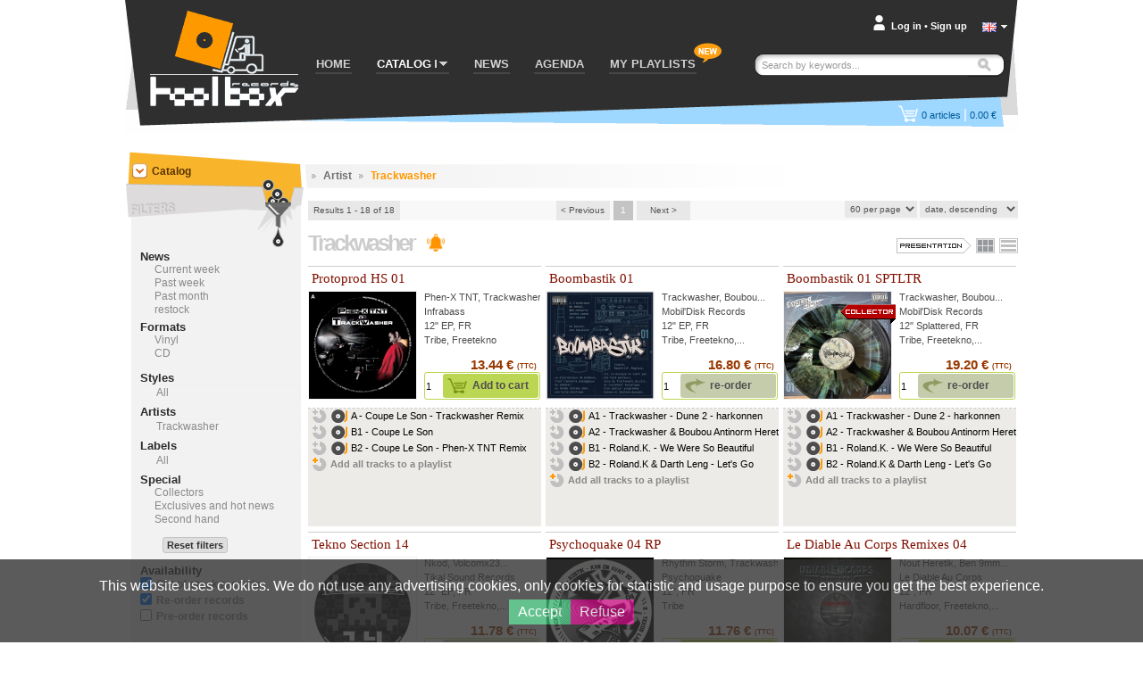

--- FILE ---
content_type: text/html; charset=UTF-8
request_url: https://www.toolboxrecords.com/en/artist/Trackwasher
body_size: 15063
content:
<!DOCTYPE html>

<html lang="en" >

<head>
  <meta charset="utf-8" />

  
       

  <title>Trackwasher releases - Toolbox records - your vinyl records store</title>
  <meta name="robots" content="index,follow,all" >
<meta name="pragma" content="no-cache" >
<meta name="Author" content="toolbox records" >
<meta name="Reply-to" content="contact@toolboxrecords.com" >
<meta name="Identifier-URL" content="https://www.toolboxrecords.com" >
<meta name="Copyright" content="SAS toolbox records" >
<meta name="Revisit-after" content="7 days" >
<meta name="description" content="All Trackwasher releases" >  <meta name="viewport" content="width=device-width, initial-scale=1.0">

  <link type="application/rss+xml" rel="alternate" title="Toolbox latest selection of news, restock and exlusives  (The dailynews)" href="https://www.toolboxrecords.com/en/rss" />
  <link type="application/rss+xml" rel="alternate" title="Last news (as seen in the home page)" href="https://www.toolboxrecords.com/en/rss/news" />
  <link type="application/rss+xml" rel="alternate" title="Back in stock" href="https://www.toolboxrecords.com/en/rss/restock" />
  <link type="application/rss+xml" rel="alternate" title="Latest collectors" href="https://www.toolboxrecords.com/en/rss/collector" />
  <link type="application/rss+xml" rel="alternate" title="Charts: Techno & Tribe" href="https://www.toolboxrecords.com/en/rss/charts/f/1" />
  <link type="application/rss+xml" rel="alternate" title="Charts: Drum & Jungle" href="https://www.toolboxrecords.com/en/rss/charts/f/2" />
  <link type="application/rss+xml" rel="alternate" title="Charts: Hard Electronic" href="https://www.toolboxrecords.com/en/rss/charts/f/3" />
  <link type="application/rss+xml" rel="alternate" title="Charts: Dub & Electro" href="https://www.toolboxrecords.com/en/rss/charts/f/4" />


  <link rel="icon" type="image/png" href="https://www.toolboxrecords.com/ico2.png" />
  <link href='https://fonts.googleapis.com/css?family=PT+Sans:400,400italic,700,700italic' rel='stylesheet' type='text/css'>
  <link href='https://fonts.googleapis.com/css?family=Nobile:400,400italic,700,700italic' rel='stylesheet' type='text/css'>

	

	<link href="https://www.toolboxrecords.com/static/css/main.css?v=1734073221" media="screen" rel="stylesheet" type="text/css" >
<link href="/static/css/_catalog.css" media="screen" rel="stylesheet" type="text/css" >
<link href="/static/css/_product_list_table.css?v=1" media="screen" rel="stylesheet" type="text/css" >
            

    
  
    

	<!--[if IE]>
	<script type="text/javascript" src="http://html5shiv.googlecode.com/svn/trunk/html5.js"></script>
	<![endif]-->

  <link rel="stylesheet" type="text/css" href="//cdn.jsdelivr.net/npm/slick-carousel@1.8.1/slick/slick.css"/>
  <link rel="stylesheet" type="text/css" href="https://www.toolboxrecords.com/static/css/three-dots.css"/>
  <link rel="stylesheet" type="text/css" href="https://www.toolboxrecords.com/static/css/switcher.css"/>

	<script type="text/javascript">
	  var tipsData = {};
	</script>



</head>
<body class="en" lang="en" >
<div id="page" class="artist" >
  <div id="mobile-indicator"></div>
	<div id="mainContainer">
	
	  <header id="header">
	    <div id="header-content">
	    
	      <div id="logo">
          <a href="https://www.toolboxrecords.com/" >
            <span>Toolbox records, vinyls and mp3 records store and distribution of independant music</span></a>
		    </div>
		    
		    <nav id="menu">
          <span id="bt-menu"></span>
		      <ul id="menu-items">
		        <li  ><a href="https://www.toolboxrecords.com/">HOME</a></li>

            <li id="catalog-dropdown" class="activ" >
              <a href="#"><span class="menu-txt">CATALOG</span> <span class="submenu-arrow"></span></a>
              <div id="catalog-submenu" style="display: none">
                <div id="catalog-submenu-inner">
                            <div id="catalog-submenu-styles">
          <h5 class="catalog-submenu-head">Styles</h5>         
          <ul id="styles-part1">
          			                
                        
			                              
			      <li>
			      <a title="Our vinyl cd and download catalog - Home prod" 
               href="https://www.toolboxrecords.com/en/catalog/51/home-prod/" >
			        Home prod			      </a>
			      </li>
            			                  
			                
                        
			                              
			      <li>
			      <a title="Our vinyl cd and download catalog - Pre-orders" 
               href="https://www.toolboxrecords.com/en/catalog/52/pre-orders/" >
			        Pre-orders			      </a>
			      </li>
            			                  
			                
                        
			                              
			      <li>
			      <a title="Our vinyl cd and download catalog - Tribe / freetekno" 
               href="https://www.toolboxrecords.com/en/catalog/7/tribe-freetekno/" >
			        Tribe / freetekno			      </a>
			      </li>
            			                  
			                
                        
			                              
			      <li>
			      <a title="Our vinyl cd and download catalog - Hardcore" 
               href="https://www.toolboxrecords.com/en/catalog/5/hardcore/" >
			        Hardcore			      </a>
			      </li>
            			                  
			                
                        
			                              
			      <li>
			      <a title="Our vinyl cd and download catalog - Techno / hardtechno" 
               href="https://www.toolboxrecords.com/en/catalog/9/techno-hardtechno/" >
			        Techno / hardtechno			      </a>
			      </li>
            			                  
			                
                        
			                              
			      <li>
			      <a title="Our vinyl cd and download catalog - House / electro / minimal" 
               href="https://www.toolboxrecords.com/en/catalog/48/house-electro-minimal/" >
			        House / electro / minimal			      </a>
			      </li>
            			                  
			                
                        
			                              
			      <li>
			      <a title="Our vinyl cd and download catalog - Ragga jungle" 
               href="https://www.toolboxrecords.com/en/catalog/10/ragga-jungle/" >
			        Ragga jungle			      </a>
			      </li>
            			                  
			                
                        
			                              
			      <li>
			      <a title="Our vinyl cd and download catalog - Drum & bass" 
               href="https://www.toolboxrecords.com/en/catalog/2/drum-and-bass/" >
			        Drum & bass			      </a>
			      </li>
            			                  
			                
                        
			                              
			      <li>
			      <a title="Our vinyl cd and download catalog - Bass dubstep grime" 
               href="https://www.toolboxrecords.com/en/catalog/43/bass-dubstep-grime/" >
			        Bass dubstep grime			      </a>
			      </li>
            			                  
			                
            </ul><ul id="styles-part2">            
			                              
			      <li>
			      <a title="Our vinyl cd and download catalog - Electro / breaks" 
               href="https://www.toolboxrecords.com/en/catalog/4/electro-breaks/" >
			        Electro / breaks			      </a>
			      </li>
            			                  
			                
                        
			                              
			      <li>
			      <a title="Our vinyl cd and download catalog - Dub / ragga" 
               href="https://www.toolboxrecords.com/en/catalog/3/dub-ragga/" >
			        Dub / ragga			      </a>
			      </li>
            			                  
			                
                        
			                              
			      <li>
			      <a title="Our vinyl cd and download catalog - Breakcore" 
               href="https://www.toolboxrecords.com/en/catalog/1/breakcore/" >
			        Breakcore			      </a>
			      </li>
            			                  
			                
                        
			                              
			      <li>
			      <a title="Our vinyl cd and download catalog - Experimental" 
               href="https://www.toolboxrecords.com/en/catalog/8/experimental/" >
			        Experimental			      </a>
			      </li>
            			                  
			                
                        
			                              
			      <li>
			      <a title="Our vinyl cd and download catalog - Folktronic / postworld / jazz" 
               href="https://www.toolboxrecords.com/en/catalog/58/folktronic-postworld-jazz/" >
			        Folktronic / postworld / jazz			      </a>
			      </li>
            			                  
			                
                        
			                              
			      <li>
			      <a title="Our vinyl cd and download catalog - Rap / trip hop" 
               href="https://www.toolboxrecords.com/en/catalog/11/rap-trip-hop/" >
			        Rap / trip hop			      </a>
			      </li>
            			                  
			                
                        
			                              
			      <li>
			      <a title="Our vinyl cd and download catalog - Turntablism" 
               href="https://www.toolboxrecords.com/en/catalog/33/turntablism/" >
			        Turntablism			      </a>
			      </li>
            			                  
			                
                        
			                              
			      <li>
			      <a title="Our vinyl cd and download catalog - Post punk / electro indus" 
               href="https://www.toolboxrecords.com/en/catalog/39/post-punk-electro-indus/" >
			        Post punk / electro indus			      </a>
			      </li>
            			                  
			                
                        
			                              
			      <li>
			      <a title="Our vinyl cd and download catalog - Rock wave punk" 
               href="https://www.toolboxrecords.com/en/catalog/12/rock-wave-punk/" >
			        Rock wave punk			      </a>
			      </li>
            			                  
			                
                        
			                              
			      <li>
			      <a title="Our vinyl cd and download catalog - Industrial" 
               href="https://www.toolboxrecords.com/en/catalog/13/industrial/" >
			        Industrial			      </a>
			      </li>
            			                  
			                
                        
			                              
			      <li>
			      <a title="Our vinyl cd and download catalog - Ambient electronica" 
               href="https://www.toolboxrecords.com/en/catalog/6/ambient-electronica/" >
			        Ambient electronica			      </a>
			      </li>
            			                  
			                
                        
			                  
			                
                        
			                  
			                
                        
			                  
			                
                        
			                  
			                
                        
			                  
			                
                        
			                  
			                
                        
			                  
			                
                        
			                              
			      <li>
			      <a title="Our vinyl cd and download catalog - Party tickets" 
               href="https://www.toolboxrecords.com/en/catalog/100/party-tickets/" >
			        Party tickets			      </a>
			      </li>
            			                  
			     
          </ul>
          
          <div class="clearer"></div>
        </div>

         <div id="catalog-submenu-special">
          <h5 class="catalog-submenu-head">Special</h5>
            <ul>
              <li><a href="https://www.toolboxrecords.com/en/collector" >Collectors</a></li>
              <li><a href="https://www.toolboxrecords.com/en/second-hand" >Second Hand</a> </li>
              <li><a href="https://www.toolboxrecords.com/en/catalog/14/books/" >Books</a></li>
              <li><a href="https://www.toolboxrecords.com/en/catalog/16/dvd/" >DVD</a></li>
              <li><a href="https://www.toolboxrecords.com/en/catalog/18/promos/" >Promos</a></li>
              <li><a href="https://www.toolboxrecords.com/en/catalog/31/destock-vinyls/" >Destock Vinyls</a></li>
              <li><a href="https://www.toolboxrecords.com/en/catalog/41/destock-cds/" >Destock CDs</a></li>
              <li><a href="https://www.toolboxrecords.com/en/catalog/15/merchandising/" >Merchandising</a></li>
            </ul>
         </div>

        <div id="catalog-submenu-hot">
        <h5 class="catalog-submenu-head">Hot</h5>
         <ul>

          <li><a href="https://www.toolboxrecords.com/en/news" >News of the week</a></li>
          <li><a href="https://www.toolboxrecords.com/en/exclusive" >Exclusives & hot news</a></li>
          <li><a href="https://www.toolboxrecords.com/en/restock" >Back in stock</a></li>
                    
          <li class="separator"></li>
             
          <li class="separator"></li>
                    <li class="menu-daylinews">
            <a href="https://www.toolboxrecords.com/en/selecta/2507" >January 29</a>
          </li>
                    <li class="menu-daylinews">
            <a href="https://www.toolboxrecords.com/en/selecta/2506" >January 28 for Bass</a>
          </li>
                    <li class="menu-daylinews">
            <a href="https://www.toolboxrecords.com/en/selecta/2505" >January 26</a>
          </li>
                    <li class="menu-daylinews">
            <a href="https://www.toolboxrecords.com/en/selecta/2504" >Nice Price Part 2</a>
          </li>
                    <li class="menu-daylinews">
            <a href="https://www.toolboxrecords.com/en/selecta/2503" >French Techno Autoprod</a>
          </li>
                    <li class="menu-daylinews">
            <a href="https://www.toolboxrecords.com/en/selecta/2502" >ISL 19 News Special</a>
          </li>
                    <li class="menu-daylinews">
            <a href="https://www.toolboxrecords.com/en/selecta/2501" >January 20</a>
          </li>
                    <li class="menu-daylinews">
            <a href="https://www.toolboxrecords.com/en/selecta/2500" >Nice Price Part 1</a>
          </li>
                    <li class="menu-daylinews">
            <a href="https://www.toolboxrecords.com/en/selecta/2499" >January 16</a>
          </li>
                    <li class="menu-daylinews">
            <a href="https://www.toolboxrecords.com/en/selecta/2498" >January 15</a>
          </li>
                    <li class="menu-daylinews">
            <a href="https://www.toolboxrecords.com/en/selecta/2497" >GABBA DAY !</a>
          </li>
                    <li class="menu-daylinews">
            <a href="https://www.toolboxrecords.com/en/selecta/2496" >January 14</a>
          </li>
                    <li class="menu-daylinews">
            <a href="https://www.toolboxrecords.com/en/selecta/2495" >January 13</a>
          </li>
                    <li class="menu-daylinews">
            <a href="https://www.toolboxrecords.com/en/selecta/2494" >OKUPE News !</a>
          </li>
                    <li class="menu-daylinews">
            <a href="https://www.toolboxrecords.com/en/selecta/2493" >Industrial Techno Promos !</a>
          </li>
                    <li class="menu-daylinews">
            <a href="https://www.toolboxrecords.com/en/selecta/2492" >Acid Night New !</a>
          </li>
                    


         </ul>
        </div>

                  <div class="clearer"></div>
                </div>
              </div>
            </li>

            <li id="news-menu-desktop" class="" >
              <a href="https://www.toolboxrecords.com/en/news" >
                <span class="menu-txt">NEWS</span></span>
              </a>
            </li>

            <li id="news-menu-mobile" class="top-level-menu" >
              <a href="https://www.toolboxrecords.com/en/news" id="menu-news-item" class="expandable-menu-item">
                <span class="menu-txt">NEWS</span> <span class="submenu-arrow"></span>
              </a>
              <div id="news-submenu"  class="expandable-menu-content">
                <div id="news-submenu-inner">
                  <ul>
                    <li><a href="https://www.toolboxrecords.com/en/news" >News of the week</a></li>
                    <li><a href="https://www.toolboxrecords.com/en/exclusive" >Exclusives & hot news</a></li>
                    <li><a href="https://www.toolboxrecords.com/en/restock" >Back in stock</a></li>
                      
                      
          <li class="separator"></li>
                    <li class="menu-daylinews">
            <a href="https://www.toolboxrecords.com/en/selecta/2507" >January 29</a>
          </li>
                    <li class="menu-daylinews">
            <a href="https://www.toolboxrecords.com/en/selecta/2506" >January 28 for Bass</a>
          </li>
                    <li class="menu-daylinews">
            <a href="https://www.toolboxrecords.com/en/selecta/2505" >January 26</a>
          </li>
                    <li class="menu-daylinews">
            <a href="https://www.toolboxrecords.com/en/selecta/2504" >Nice Price Part 2</a>
          </li>
                    <li class="menu-daylinews">
            <a href="https://www.toolboxrecords.com/en/selecta/2503" >French Techno Autoprod</a>
          </li>
                    <li class="menu-daylinews">
            <a href="https://www.toolboxrecords.com/en/selecta/2502" >ISL 19 News Special</a>
          </li>
                    <li class="menu-daylinews">
            <a href="https://www.toolboxrecords.com/en/selecta/2501" >January 20</a>
          </li>
                    <li class="menu-daylinews">
            <a href="https://www.toolboxrecords.com/en/selecta/2500" >Nice Price Part 1</a>
          </li>
                    <li class="menu-daylinews">
            <a href="https://www.toolboxrecords.com/en/selecta/2499" >January 16</a>
          </li>
                    <li class="menu-daylinews">
            <a href="https://www.toolboxrecords.com/en/selecta/2498" >January 15</a>
          </li>
                    <li class="menu-daylinews">
            <a href="https://www.toolboxrecords.com/en/selecta/2497" >GABBA DAY !</a>
          </li>
                    <li class="menu-daylinews">
            <a href="https://www.toolboxrecords.com/en/selecta/2496" >January 14</a>
          </li>
                    <li class="menu-daylinews">
            <a href="https://www.toolboxrecords.com/en/selecta/2495" >January 13</a>
          </li>
                    <li class="menu-daylinews">
            <a href="https://www.toolboxrecords.com/en/selecta/2494" >OKUPE News !</a>
          </li>
                    <li class="menu-daylinews">
            <a href="https://www.toolboxrecords.com/en/selecta/2493" >Industrial Techno Promos !</a>
          </li>
                    <li class="menu-daylinews">
            <a href="https://www.toolboxrecords.com/en/selecta/2492" >Acid Night New !</a>
          </li>
                    


                  </ul>
                  <div class="clearer"></div>
                </div>
              </div>
            </li>

              <li id="mobile-menu-special" class="top-level-menu">
                <a href="#" class="expandable-menu-item"><span class="menu-txt">Spécial</span> <span class="submenu-arrow"></span></a>
              <div id="special-submenu"  class="expandable-menu-content">
                <div id="special-submenu-inner">
                  <ul>
                    <li><a href="https://www.toolboxrecords.com/en/collector" >Collectors</a></li>
                    <li><a href="https://www.toolboxrecords.com/en/second-hand" >Second Hand</a> </li>
                    <li><a href="https://www.toolboxrecords.com/en/catalog/14/books/" >Books</a></li>
                    <li><a href="https://www.toolboxrecords.com/en/catalog/16/dvd/" >DVD</a></li>
                    <li><a href="https://www.toolboxrecords.com/en/catalog/18/promos/" >Promos</a></li>
                    <li><a href="https://www.toolboxrecords.com/en/catalog/31/destock-vinyls/" >Destock Vinyls</a></li>
                    <li><a href="https://www.toolboxrecords.com/en/catalog/41/destock-cds/" >Destock CDs</a></li>
                    <li><a href="https://www.toolboxrecords.com/en/catalog/15/merchandising/" >Merchandising</a></li>
                  </ul>
                </div>
              </div>
            </li>


            <li id="mobile-menu-charts" class="top-level-menu">
              <a href="#" class="expandable-menu-item"><span class="menu-txt">Charts</span> <span class="submenu-arrow"></span></a>
              <div id="charts-submenu"  class="expandable-menu-content">
                <div id="charts-submenu-inner">
                  <ul>
                    <li><a href="https://www.toolboxrecords.com/en/charts/techno-tribe" >Techno & Ttribe</a></li>
                    <li><a href="https://www.toolboxrecords.com/en/charts/drum-jungle" >Drum & Jungle</a></li>
                    <li><a href="https://www.toolboxrecords.com/en/charts/hard-electronic" >Hard Electronic</a></li>
                    <li><a href="https://www.toolboxrecords.com/en/charts/dub-electro" >Dub & Electro</a></li>
                   </ul>
                </div>
              </div>
            </li>



            <li id="menu-agenda"><a href="https://www.toolboxrecords.com/en/agenda">AGENDA</a></li>
		        <li id="menu-playlist"><a href="https://www.toolboxrecords.com/en/playlist">MY PLAYLISTS</a></li>

            <li id="mobile-menu-infos" class="top-level-menu mobile-only">
              <a href="#" class="expandable-menu-item"><span class="menu-txt">Infos</span> <span class="submenu-arrow"></span></a>
              <div id="infos-submenu"  class="expandable-menu-content">
                <div id="infos-submenu-inner">
                  <ul>
                    <li class="mobile-only"><a rel="nofollow" href="https://www.toolboxrecords.com/en/infos/cgv">Conditions of use</a></li>
                    <li class="mobile-only"><a rel="nofollow" href="https://www.toolboxrecords.com/en/infos/payment">Payment terms</a></li>
                    <li class="mobile-only"><a rel="nofollow" href="https://www.toolboxrecords.com/en/infos/privacy">Your privacy</a></li>
                    <li class="mobile-only" ><a rel="nofollow" href="https://www.toolboxrecords.com/en/infos/loyalty">Our Loyalty System Discount</a></li>
                    <li class="mobile-only"><a rel="nofollow" href="https://www.toolboxrecords.com/en/contact">Contact us</a></li>
                  </ul>
                </div>
              </div>
            </li>


            <li id="mobile-menu-lang" class="top-level-menu mobile-only">
              <a href="#" class="expandable-menu-item"><span class="menu-txt">Language</span> <span class="submenu-arrow"></span></a>
              <div id="lang-submenu"  class="expandable-menu-content">
                <div id="lang-submenu-inner">
                  <ul>
                    <li class="mobile-only"><a href="https://www.toolboxrecords.com/fr/artist/Trackwasher">Francais</a></li>
                    <li class="mobile-only"><a href="https://www.toolboxrecords.com?switchLocal=en">English</a></li>
                  </ul>
                </div>
              </div>
            </li>

		      </ul>
		    </nav>

        <div id="new-feature-playlist"><span>new</span></div>
		    
		    <div id="user-account">
		      <div id="account-summary-wrapper">
    
    
    <div id="account-summary-header">
	    	      <div id="account-summary-header-inner">
		      <a rel="nofollow" href="#" class="popup-trigger" >Log in</a>
		      <span id="account-visitor-separator">&#x2022;</span> 
		      <a rel="nofollow" href="https://www.toolboxrecords.com/en/signup" >Sign up</a>
	      </div>
	     
    </div>
    
    <div id="account-summary-content">
	            <div id="signin-form" >
		      <form id="loginForm" name="loginForm" enctype="application/x-www-form-urlencoded" method="post" action=""><dl class="zend_form">
<dt id="email-label"><label for="email" class="required">Email address</label></dt>
<dd id="email-element">
<input type="text" name="email" id="email" value=""></dd>
<dt id="password-label"><label for="password" class="required">Password</label></dt>
<dd id="password-element">
<input type="password" name="password" id="password" value=""></dd>
<dt id="loginsubmit-label">&#160;</dt><dd id="loginsubmit-element">
<button name="loginsubmit" id="loginsubmit" type="submit" class="tb-button bt-blue">Log in</button></dd></dl></form>		      <p id="summary-password-forgotten"><a rel="nofollow" href="https://www.toolboxrecords.com/en/password">Password forgotten ?</a></p>
		      <hr />
		      <p id="summary-create-account"><a rel="nofollow" href="https://www.toolboxrecords.com/en/signup">Create my account</a></p>
        </div>
        <div id="signin-loader" style="display:none"></div>
        <div id="signin-error" style="display:none"><p>Wrong login informations, please try again</p></div>
		   
    </div>
    
    
    <div id="account-summary-footer">
    </div>

  
  
</div>
		    </div>


        <div id="mobile-user-menu">
                          <div id="user-account-bt-login">
                <a href="https://www.toolboxrecords.com/en/signin"></a>
              </div>
                  </div>


		    <div id="language-selector">
		      <a class="current-language flag en" onclick="displayLanguages()" href="javascript:void(0)"></a>
          <a id="language-switch" onclick="displayLanguages()" href="javascript:void(0)"></a>
		    </div>
        <div id="languages" style="display:none">
          <div class="lang"><a class="language-link flag fr" href="https://www.toolboxrecords.com/fr/artist/Trackwasher">Francais</a></div>
          <div class="lang"><a class="language-link flag en" href="https://www.toolboxrecords.com?switchLocal=en">English</a></div>
        </div>

        <div id="mobile-search" class="mobile-only"></div>
		    <div id="quick-search">
		      <form id="quick-search-form" method="get" >
		        <p id="quick-search-wrapper" >
              <input type="text" placeholder="Search by keywords..." name="q" value="" id="quick-search-input" class="placeholder" />
              <button type="submit" class="bt-image" title="Search" id="search-button" ><span>Search</span></button>
            </p>
		      </form>
		    </div>
		    
		    <div id="cart-box">
		       
<div id="cart-summary-wrapper">
  <a href="https://www.toolboxrecords.com/en/cart" id="cart-summary" class="items-nbr-0">
    <span id="cart-summary-item-count"><span class="cart-nbr">0</span><span class="cart-article"> articles</span></span> <span id="cart-summary-separator">|</span>
    <span id="cart-summary-total-amount">0.00 €</span>
  </a>
</div>
		    </div>

        <div id="user-filters" class="mobile-only">
          <div id="filters-button"></div>
          <div id="filters-options">
            <h4>Display products that are</h4>
            <ul>
              <li>
                <label for="filter-ofs">Out of stock</label>
                <input type="checkbox" class="flipswitch" name="filter-ofs" id="filter-ofs" data-filter="archived" checked >
              </li>
              <li>
                <label for="filter-reorder">Re-order</label>
                <input type="checkbox" class="flipswitch" name="filter-reorder" id="filter-reorder" data-filter="re-order" checked>
              </li>
              <li>
                <label for="filter-preorder">Pre-order</label>
                <input type="checkbox" class="flipswitch" name="filter-preorder" id="filter-preorder" data-filter="pre-order" >
              </li>
            </ul>
          </div>
        </div>
		    	 
	    </div>
	  </header>
	  
	  <div id="section">
	    <div id="section-wrap">
	       
  <div id="content">
         <div id="filterItemList">
       <div id="filter-list-header">
         <div id="alpha-filter">
           <a id="NUM" href="#">#</a>
           <a id="A" href="#">A</a>
           <a id="B" href="#">B</a>
           <a id="C" href="#">C</a>
           <a id="D" href="#">D</a>
           <a id="E" href="#">E</a>
           <a id="F" href="#">F</a>
           <a id="G" href="#">G</a>
           <a id="H" href="#">H</a>
           <a id="I" href="#">I</a>
           <a id="J" href="#">J</a>
           <a id="K" href="#">K</a>
           <a id="L" href="#">L</a>
           <a id="M" href="#">M</a>
           <a id="N" href="#">N</a>
           <a id="O" href="#">O</a>
           <a id="P" href="#">P</a>
           <a id="Q" href="#">Q</a>
           <a id="R" href="#">R</a>
           <a id="S" href="#">S</a>
           <a id="T" href="#">T</a>
           <a id="U" href="#">U</a>
           <a id="V" href="#">V</a>
           <a id="W" href="#">W</a>
           <a id="X" href="#">X</a>
           <a id="Y" href="#">Y</a>
           <a id="Z" href="#">Z</a> |
           <a href="#" id="alpha-filter-all">ALL</a>
         </div>
         <a id="filter-list-close" href="#"><span>Close</span></a>
       </div>
     </div>    <div id="content-wrap" class="catalog-list">
          <div class="catalog-breadcrumb">
      
      
            <span class="arrow">&gt;</span>
      <span id="artist-bread">Artist</span> <span class="arrow">&gt;</span>
      <span class="key-item" id="artist-name-bread">Trackwasher</span>
      
      
      
    </div>


    <div class="paginator-wrap" id="paginatorTop">
      <div class="pagination-counter">
  <span>Results 1 - 18 of 18</span>
  <div class="loader" style="display:none">Loading...</div>
</div>

<div class="paginationControl">
<!-- Previous page link -->
  <span class="control disabled">&lt; Previous</span>

<!-- Numbered page links -->
      <span class="current">1</span> 
  
<!-- Next page link -->
  <span class="control disabled">Next &gt;</span>
</div>
      <div class="catalog-parameters">
        <select id="item-nbr">
          <option value="30"  >30 per page</option>
          <option value="40"  >40 per page</option>
          <option value="50"  >50 per page</option>
          <option value="60" selected="selected" >60 per page</option>
        </select> 
        <select name="item-sort" id="item-sort">
    <option value="5d" label="bestsellers">bestsellers</option>
    <option value="1a" label="date, ascending">date, ascending</option>
    <option value="1d" label="date, descending" selected="selected">date, descending</option>
    <option value="2a" label="name, ascending">name, ascending</option>
    <option value="2d" label="name, descending">name, descending</option>
    <option value="3a" label="artist, ascending">artist, ascending</option>
    <option value="3d" label="artist, descending">artist, descending</option>
    <option value="4a" label="price, ascending">price, ascending</option>
    <option value="4d" label="price, descending">price, descending</option>
</select>      </div>
      <div class="clearer"></div>        
    </div>

    <h1 class="catalogh1" >
        Trackwasher                <span class="follow-bt medium" data-type="1" data-name="Trackwasher" title="Get notified on new releases">
            Follow        </span>
            </h1>


      <div id="presentation-select">
        <div id="presentation-label"><span>Presentation</span></div>

        <div id="presentation-thumb" title="View records as thumbnails" class="presentation-mode-selector activ">
          <span id="thumb">View records as thumbnails</span>
        </div>

        <div id="presentation-list" title="View records as list" class="presentation-mode-selector ">
          <span id="list">View records as list</span>
        </div>
      </div>

    <div class="clearer"></div> 

    <div id="catalog-items">
      
  <div class="product-cell-thumb" >

    <div class="product-infos">
      <h3 class="product-infos-title">
        <a href="https://www.toolboxrecords.com/en/product/45197/tribe-freetekno/protoprod-hs-01/">
          <span class="product-name">Protoprod HS 01</span>
        </a>
      </h3>

      <div class="product-picture">
        <a href="https://www.toolboxrecords.com/en/product/45197/tribe-freetekno/protoprod-hs-01/">

                      <img class="product-thumb medium" src="https://www.toolboxrecords.com/public/images/products/5/6/5/45197/medium.jpg" alt="Protoprod HS 01" />
                  </a>

      
        
        
                  
                    

            </div>

      <div class="product-infos-details">
        <ul>
          <li class="info-artist"><a href="https://www.toolboxrecords.com/en/artist/Phen-X+TNT"
                title="Phen-X TNT" >Phen-X TNT</a>, <a href="https://www.toolboxrecords.com/en/artist/Trackwasher"
                title="Trackwasher" >Trackwasher</a></li>
          <li class="info-label"><a href="https://www.toolboxrecords.com/en/label/Infrabass/">Infrabass</a></li>
          <li class="info-format">12" EP, FR</li>
          <li class="info-style">Tribe, Freetekno</li>
        </ul>

        <div class="product-price">
                  13.44 € <span class="vatTag">(TTC)</span>                </div>

        <div class="product-action">
                      <div class="input-qty"><input type="text" value="1" name="qty" id="product-qty-45197" /></div>
            <div class="action-button">
              <a href="#" class="cart-button add-cart-button" rel="45197" >
                <span class="cart-button-text">Add to cart</span>
                <span class="cart-button-loader dot-windmill"></span>
              </a>
            </div>
                    <div class="playlist-cell-expand-bt bt-2" data-pl="pl-45197"></div>
        </div>
      </div>
       <div class="clearer"></div>
    </div>
      
      <div class="playlist-cell pl-45197">
        <ul class="product-track-listing mini-player-track-list">
         <li>
           <a href="#" class="bouton-add-playlist" ><span>45197-01</span></a>
           <div class="track">
              <div class="track-button play"></div>
              <div class="title-player-wrapper" >
                <div class="track-title play" rel="5/6/5/45197/01.mp3" title="A - Coupe Le Son - Trackwasher Remix" >A - Coupe Le Son - Trackwasher Remix</div>
                <div class="player-wrapper"></div>
                <div class="clearer"></div>
              </div>
           </div>
           <div class="clearer"></div>
          </li>
         <li>
           <a href="#" class="bouton-add-playlist" ><span>45197-02</span></a>
           <div class="track">
              <div class="track-button play"></div>
              <div class="title-player-wrapper" >
                <div class="track-title play" rel="5/6/5/45197/02.mp3" title="B1 - Coupe Le Son" >B1 - Coupe Le Son</div>
                <div class="player-wrapper"></div>
                <div class="clearer"></div>
              </div>
           </div>
           <div class="clearer"></div>
          </li>
         <li>
           <a href="#" class="bouton-add-playlist" ><span>45197-03</span></a>
           <div class="track">
              <div class="track-button play"></div>
              <div class="title-player-wrapper" >
                <div class="track-title play" rel="5/6/5/45197/03.mp3" title="B2 - Coupe Le Son - Phen-X TNT Remix" >B2 - Coupe Le Son - Phen-X TNT Remix</div>
                <div class="player-wrapper"></div>
                <div class="clearer"></div>
              </div>
           </div>
           <div class="clearer"></div>
          </li><li class="all-tracks-playlist">
      <a class="bouton-add-playlist add-all-tracks" ><span>45197</span>Add all tracks to a playlist</a></li></ul>      </div>
      
      <div class="clearer"></div>
      
      
      
              
      
    </div>
    

  <div class="product-cell-thumb" >

    <div class="product-infos">
      <h3 class="product-infos-title">
        <a href="https://www.toolboxrecords.com/en/product/44460/tribe-freetekno/boombastik-01/">
          <span class="product-name">Boombastik 01</span>
        </a>
      </h3>

      <div class="product-picture">
        <a href="https://www.toolboxrecords.com/en/product/44460/tribe-freetekno/boombastik-01/">

                      <img class="product-thumb medium" src="https://www.toolboxrecords.com/public/images/products/8/8/7/44460/medium.jpg" alt="Boombastik 01" />
                  </a>

      
        
        
                  
                    

            </div>

      <div class="product-infos-details">
        <ul>
          <li class="info-artist"><a href="https://www.toolboxrecords.com/en/artist/Trackwasher"
                title="Trackwasher" >Trackwasher</a>, <a href="https://www.toolboxrecords.com/en/artist/Boubou"
                title="Boubou" >Boubou</a>...</li>
          <li class="info-label"><a href="https://www.toolboxrecords.com/en/label/MobilDisk+Records/">Mobil'Disk Records</a></li>
          <li class="info-format">12" EP, FR</li>
          <li class="info-style">Tribe, Freetekno,...</li>
        </ul>

        <div class="product-price">
                  16.80 € <span class="vatTag">(TTC)</span>                </div>

        <div class="product-action">
                      <div class="input-qty"><input type="text" value="1" name="qty" id="product-qty-44460" /></div>
            <div class="action-button">
              <a href="#" class="cart-button reorder-button" rel="44460" >
                <span class="cart-button-text">re-order</span>
                <span class="cart-button-loader dot-windmill"></span>
              </a></div>

                    <div class="playlist-cell-expand-bt bt-2" data-pl="pl-44460"></div>
        </div>
      </div>
       <div class="clearer"></div>
    </div>
      
      <div class="playlist-cell pl-44460">
        <ul class="product-track-listing mini-player-track-list">
         <li>
           <a href="#" class="bouton-add-playlist" ><span>44460-01</span></a>
           <div class="track">
              <div class="track-button play"></div>
              <div class="title-player-wrapper" >
                <div class="track-title play" rel="8/8/7/44460/01.mp3" title="A1 - Trackwasher - Dune 2 - harkonnen" >A1 - Trackwasher - Dune 2 - harkonnen</div>
                <div class="player-wrapper"></div>
                <div class="clearer"></div>
              </div>
           </div>
           <div class="clearer"></div>
          </li>
         <li>
           <a href="#" class="bouton-add-playlist" ><span>44460-02</span></a>
           <div class="track">
              <div class="track-button play"></div>
              <div class="title-player-wrapper" >
                <div class="track-title play" rel="8/8/7/44460/02.mp3" title="A2 - Trackwasher & Boubou Antinorm Heretik - DETER-MINA" >A2 - Trackwasher & Boubou Antinorm Heretik...</div>
                <div class="player-wrapper"></div>
                <div class="clearer"></div>
              </div>
           </div>
           <div class="clearer"></div>
          </li>
         <li>
           <a href="#" class="bouton-add-playlist" ><span>44460-03</span></a>
           <div class="track">
              <div class="track-button play"></div>
              <div class="title-player-wrapper" >
                <div class="track-title play" rel="8/8/7/44460/03.mp3" title="B1 - Roland.K. - We Were So Beautiful" >B1 - Roland.K. - We Were So Beautiful</div>
                <div class="player-wrapper"></div>
                <div class="clearer"></div>
              </div>
           </div>
           <div class="clearer"></div>
          </li>
         <li>
           <a href="#" class="bouton-add-playlist" ><span>44460-04</span></a>
           <div class="track">
              <div class="track-button play"></div>
              <div class="title-player-wrapper" >
                <div class="track-title play" rel="8/8/7/44460/04.mp3" title="B2 - Roland.K & Darth Leng - Let's Go" >B2 - Roland.K & Darth Leng - Let's Go</div>
                <div class="player-wrapper"></div>
                <div class="clearer"></div>
              </div>
           </div>
           <div class="clearer"></div>
          </li><li class="all-tracks-playlist">
      <a class="bouton-add-playlist add-all-tracks" ><span>44460</span>Add all tracks to a playlist</a></li></ul>      </div>
      
      <div class="clearer"></div>
      
      
      
              
      
    </div>
    

  <div class="product-cell-thumb" >

    <div class="product-infos">
      <h3 class="product-infos-title">
        <a href="https://www.toolboxrecords.com/en/product/45119/tribe-freetekno/boombastik-01-sptltr/">
          <span class="product-name">Boombastik 01 SPTLTR</span>
        </a>
      </h3>

      <div class="product-picture">
        <a href="https://www.toolboxrecords.com/en/product/45119/tribe-freetekno/boombastik-01-sptltr/">

                      <img class="product-thumb medium" src="https://www.toolboxrecords.com/public/images/products/0/b/3/45119/medium.jpg" alt="Boombastik 01 SPTLTR" />
                  </a>

      
                  <div class="product-tag tag-collector"></div>
        
        
                  
                    

            </div>

      <div class="product-infos-details">
        <ul>
          <li class="info-artist"><a href="https://www.toolboxrecords.com/en/artist/Trackwasher"
                title="Trackwasher" >Trackwasher</a>, <a href="https://www.toolboxrecords.com/en/artist/Boubou"
                title="Boubou" >Boubou</a>...</li>
          <li class="info-label"><a href="https://www.toolboxrecords.com/en/label/MobilDisk+Records/">Mobil'Disk Records</a></li>
          <li class="info-format">12" Splattered, FR</li>
          <li class="info-style">Tribe, Freetekno,...</li>
        </ul>

        <div class="product-price">
                  19.20 € <span class="vatTag">(TTC)</span>                </div>

        <div class="product-action">
                      <div class="input-qty"><input type="text" value="1" name="qty" id="product-qty-45119" /></div>
            <div class="action-button">
              <a href="#" class="cart-button reorder-button" rel="45119" >
                <span class="cart-button-text">re-order</span>
                <span class="cart-button-loader dot-windmill"></span>
              </a></div>

                    <div class="playlist-cell-expand-bt bt-2" data-pl="pl-45119"></div>
        </div>
      </div>
       <div class="clearer"></div>
    </div>
      
      <div class="playlist-cell pl-45119">
        <ul class="product-track-listing mini-player-track-list">
         <li>
           <a href="#" class="bouton-add-playlist" ><span>45119-01</span></a>
           <div class="track">
              <div class="track-button play"></div>
              <div class="title-player-wrapper" >
                <div class="track-title play" rel="0/b/3/45119/01.mp3" title="A1 - Trackwasher - Dune 2 - harkonnen" >A1 - Trackwasher - Dune 2 - harkonnen</div>
                <div class="player-wrapper"></div>
                <div class="clearer"></div>
              </div>
           </div>
           <div class="clearer"></div>
          </li>
         <li>
           <a href="#" class="bouton-add-playlist" ><span>45119-02</span></a>
           <div class="track">
              <div class="track-button play"></div>
              <div class="title-player-wrapper" >
                <div class="track-title play" rel="0/b/3/45119/02.mp3" title="A2 - Trackwasher & Boubou Antinorm Heretik - DETER-MINA" >A2 - Trackwasher & Boubou Antinorm Heretik...</div>
                <div class="player-wrapper"></div>
                <div class="clearer"></div>
              </div>
           </div>
           <div class="clearer"></div>
          </li>
         <li>
           <a href="#" class="bouton-add-playlist" ><span>45119-03</span></a>
           <div class="track">
              <div class="track-button play"></div>
              <div class="title-player-wrapper" >
                <div class="track-title play" rel="0/b/3/45119/03.mp3" title="B1 - Roland.K. - We Were So Beautiful" >B1 - Roland.K. - We Were So Beautiful</div>
                <div class="player-wrapper"></div>
                <div class="clearer"></div>
              </div>
           </div>
           <div class="clearer"></div>
          </li>
         <li>
           <a href="#" class="bouton-add-playlist" ><span>45119-04</span></a>
           <div class="track">
              <div class="track-button play"></div>
              <div class="title-player-wrapper" >
                <div class="track-title play" rel="0/b/3/45119/04.mp3" title="B2 - Roland.K & Darth Leng - Let's Go" >B2 - Roland.K & Darth Leng - Let's Go</div>
                <div class="player-wrapper"></div>
                <div class="clearer"></div>
              </div>
           </div>
           <div class="clearer"></div>
          </li><li class="all-tracks-playlist">
      <a class="bouton-add-playlist add-all-tracks" ><span>45119</span>Add all tracks to a playlist</a></li></ul>      </div>
      
      <div class="clearer"></div>
      
      
      
              
      
    </div>
    

  <div class="product-cell-thumb" >

    <div class="product-infos">
      <h3 class="product-infos-title">
        <a href="https://www.toolboxrecords.com/en/product/39670/tribe-freetekno/tekno-section-14/">
          <span class="product-name">Tekno Section 14</span>
        </a>
      </h3>

      <div class="product-picture">
        <a href="https://www.toolboxrecords.com/en/product/39670/tribe-freetekno/tekno-section-14/">

                      <img class="product-thumb medium" src="https://www.toolboxrecords.com/public/images/products/8/4/f/39670/medium.jpg" alt="Tekno Section 14" />
                  </a>

      
        
        
                  
                    

            </div>

      <div class="product-infos-details">
        <ul>
          <li class="info-artist"><a href="https://www.toolboxrecords.com/en/artist/Nkod"
                title="Nkod" >Nkod</a>, <a href="https://www.toolboxrecords.com/en/artist/Volcomx23"
                title="Volcomx23" >Volcomx23</a>...</li>
          <li class="info-label"><a href="https://www.toolboxrecords.com/en/label/Tikal+Sound+Records/">Tikal Sound Records</a></li>
          <li class="info-format">12" EP, FR</li>
          <li class="info-style">Tribe, Freetekno,...</li>
        </ul>

        <div class="product-price">
                  11.78 € <span class="vatTag">(TTC)</span>                </div>

        <div class="product-action">
                      <div class="input-qty"><input type="text" value="1" name="qty" id="product-qty-39670" /></div>
            <div class="action-button">
              <a href="#" class="cart-button reorder-button" rel="39670" >
                <span class="cart-button-text">re-order</span>
                <span class="cart-button-loader dot-windmill"></span>
              </a></div>

                    <div class="playlist-cell-expand-bt bt-2" data-pl="pl-39670"></div>
        </div>
      </div>
       <div class="clearer"></div>
    </div>
      
      <div class="playlist-cell pl-39670">
        <ul class="product-track-listing mini-player-track-list">
         <li>
           <a href="#" class="bouton-add-playlist" ><span>39670-01</span></a>
           <div class="track">
              <div class="track-button play"></div>
              <div class="title-player-wrapper" >
                <div class="track-title play" rel="8/4/f/39670/01.mp3" title="A1 - Nkod OQP Crew, Tikal Sound Records - E'War" >A1 - Nkod OQP Crew, Tikal Sound Records -...</div>
                <div class="player-wrapper"></div>
                <div class="clearer"></div>
              </div>
           </div>
           <div class="clearer"></div>
          </li>
         <li>
           <a href="#" class="bouton-add-playlist" ><span>39670-02</span></a>
           <div class="track">
              <div class="track-button play"></div>
              <div class="title-player-wrapper" >
                <div class="track-title play" rel="8/4/f/39670/02.mp3" title="A2 - Volcomx Tikal Sound Records - Dimension 23" >A2 - Volcomx Tikal Sound Records -...</div>
                <div class="player-wrapper"></div>
                <div class="clearer"></div>
              </div>
           </div>
           <div class="clearer"></div>
          </li>
         <li>
           <a href="#" class="bouton-add-playlist" ><span>39670-03</span></a>
           <div class="track">
              <div class="track-button play"></div>
              <div class="title-player-wrapper" >
                <div class="track-title play" rel="8/4/f/39670/03.mp3" title="B1 - Trackwasher - Baise la Naine" >B1 - Trackwasher - Baise la Naine</div>
                <div class="player-wrapper"></div>
                <div class="clearer"></div>
              </div>
           </div>
           <div class="clearer"></div>
          </li>
         <li>
           <a href="#" class="bouton-add-playlist" ><span>39670-04</span></a>
           <div class="track">
              <div class="track-button play"></div>
              <div class="title-player-wrapper" >
                <div class="track-title play" rel="8/4/f/39670/04.mp3" title="B2 - A5KM & Sasio - Café" >B2 - A5KM & Sasio - Café</div>
                <div class="player-wrapper"></div>
                <div class="clearer"></div>
              </div>
           </div>
           <div class="clearer"></div>
          </li>
         <li>
           <a href="#" class="bouton-add-playlist" ><span>39670-05</span></a>
           <div class="track">
              <div class="track-button play"></div>
              <div class="title-player-wrapper" >
                <div class="track-title play" rel="8/4/f/39670/05.mp3" title="B3 - Roland Kulé Sagouins Crew - Rave Everywhere" >B3 - Roland Kulé Sagouins Crew - Rave...</div>
                <div class="player-wrapper"></div>
                <div class="clearer"></div>
              </div>
           </div>
           <div class="clearer"></div>
          </li><li class="all-tracks-playlist">
      <a class="bouton-add-playlist add-all-tracks" ><span>39670</span>Add all tracks to a playlist</a></li></ul>      </div>
      
      <div class="clearer"></div>
      
      
      
              
      
    </div>
    

  <div class="product-cell-thumb" >

    <div class="product-infos">
      <h3 class="product-infos-title">
        <a href="https://www.toolboxrecords.com/en/product/23931/tribe-freetekno/psychoquake-04-rp/">
          <span class="product-name">Psychoquake 04 RP</span>
        </a>
      </h3>

      <div class="product-picture">
        <a href="https://www.toolboxrecords.com/en/product/23931/tribe-freetekno/psychoquake-04-rp/">

                      <img class="product-thumb medium" src="https://www.toolboxrecords.com/public/images/products/d/d/c/23931/medium.jpg" alt="Psychoquake 04 RP" />
                  </a>

      
        
        
                  
                    

            </div>

      <div class="product-infos-details">
        <ul>
          <li class="info-artist"><a href="https://www.toolboxrecords.com/en/artist/Rhythm+Storm"
                title="Rhythm Storm" >Rhythm Storm</a>, <a href="https://www.toolboxrecords.com/en/artist/Trackwasher"
                title="Trackwasher" >Trackwasher</a>...</li>
          <li class="info-label"><a href="https://www.toolboxrecords.com/en/label/Psychoquake/">Psychoquake</a></li>
          <li class="info-format">12", FR</li>
          <li class="info-style">Tribe</li>
        </ul>

        <div class="product-price">
                  11.76 € <span class="vatTag">(TTC)</span>                </div>

        <div class="product-action">
                      <div class="input-qty"><input type="text" value="1" name="qty" id="product-qty-23931" /></div>
            <div class="action-button">
              <a href="#" class="cart-button add-cart-button" rel="23931" >
                <span class="cart-button-text">Add to cart</span>
                <span class="cart-button-loader dot-windmill"></span>
              </a>
            </div>
                    <div class="playlist-cell-expand-bt bt-2" data-pl="pl-23931"></div>
        </div>
      </div>
       <div class="clearer"></div>
    </div>
      
      <div class="playlist-cell pl-23931">
        <ul class="product-track-listing mini-player-track-list">
         <li>
           <a href="#" class="bouton-add-playlist" ><span>23931-0</span></a>
           <div class="track">
              <div class="track-button play"></div>
              <div class="title-player-wrapper" >
                <div class="track-title play" rel="d/d/c/23931/0.mp3" title="A1 - Rhythm Storm - I Let Them Talk The Idiots" >A1 - Rhythm Storm - I Let Them Talk The...</div>
                <div class="player-wrapper"></div>
                <div class="clearer"></div>
              </div>
           </div>
           <div class="clearer"></div>
          </li>
         <li>
           <a href="#" class="bouton-add-playlist" ><span>23931-1</span></a>
           <div class="track">
              <div class="track-button play"></div>
              <div class="title-player-wrapper" >
                <div class="track-title play" rel="d/d/c/23931/1.mp3" title="A2 - Trackwasher - Break Thru" >A2 - Trackwasher - Break Thru</div>
                <div class="player-wrapper"></div>
                <div class="clearer"></div>
              </div>
           </div>
           <div class="clearer"></div>
          </li>
         <li>
           <a href="#" class="bouton-add-playlist" ><span>23931-2</span></a>
           <div class="track">
              <div class="track-button play"></div>
              <div class="title-player-wrapper" >
                <div class="track-title play" rel="d/d/c/23931/2.mp3" title="B1 - Kostik - Kan On Avait 20 Ans" >B1 - Kostik - Kan On Avait 20 Ans</div>
                <div class="player-wrapper"></div>
                <div class="clearer"></div>
              </div>
           </div>
           <div class="clearer"></div>
          </li>
         <li>
           <a href="#" class="bouton-add-playlist" ><span>23931-3</span></a>
           <div class="track">
              <div class="track-button play"></div>
              <div class="title-player-wrapper" >
                <div class="track-title play" rel="d/d/c/23931/3.mp3" title="B2 - Tekos Lab - Always Under" >B2 - Tekos Lab - Always Under</div>
                <div class="player-wrapper"></div>
                <div class="clearer"></div>
              </div>
           </div>
           <div class="clearer"></div>
          </li><li class="all-tracks-playlist">
      <a class="bouton-add-playlist add-all-tracks" ><span>23931</span>Add all tracks to a playlist</a></li></ul>      </div>
      
      <div class="clearer"></div>
      
      
      
              
      
    </div>
    

  <div class="product-cell-thumb" >

    <div class="product-infos">
      <h3 class="product-infos-title">
        <a href="https://www.toolboxrecords.com/en/product/41830/tribe-freetekno/le-diable-au-corps-remixes-04/">
          <span class="product-name">Le Diable Au Corps Remixes 04</span>
        </a>
      </h3>

      <div class="product-picture">
        <a href="https://www.toolboxrecords.com/en/product/41830/tribe-freetekno/le-diable-au-corps-remixes-04/">

                      <img class="product-thumb medium" src="https://www.toolboxrecords.com/public/images/products/2/e/a/41830/medium.jpg" alt="Le Diable Au Corps Remixes 04" />
                  </a>

      
        
        
                  
                    

            </div>

      <div class="product-infos-details">
        <ul>
          <li class="info-artist"><a href="https://www.toolboxrecords.com/en/artist/Nout+Heretik"
                title="Nout Heretik" >Nout Heretik</a>, <a href="https://www.toolboxrecords.com/en/artist/Ben+9mm"
                title="Ben 9mm" >Ben 9mm</a>...</li>
          <li class="info-label"><a href="https://www.toolboxrecords.com/en/label/Le+Diable+Au+Corps/">Le Diable Au Corps</a></li>
          <li class="info-format">12'', FR</li>
          <li class="info-style">Hardfloor, Freetekno,...</li>
        </ul>

        <div class="product-price">
                  10.07 € <span class="vatTag">(TTC)</span>                </div>

        <div class="product-action">
                      <div class="input-qty"><input type="text" value="1" name="qty" id="product-qty-41830" /></div>
            <div class="action-button">
              <a href="#" class="cart-button add-cart-button" rel="41830" >
                <span class="cart-button-text">Add to cart</span>
                <span class="cart-button-loader dot-windmill"></span>
              </a>
            </div>
                    <div class="playlist-cell-expand-bt bt-2" data-pl="pl-41830"></div>
        </div>
      </div>
       <div class="clearer"></div>
    </div>
      
      <div class="playlist-cell pl-41830">
        <ul class="product-track-listing mini-player-track-list">
         <li>
           <a href="#" class="bouton-add-playlist" ><span>41830-01</span></a>
           <div class="track">
              <div class="track-button play"></div>
              <div class="title-player-wrapper" >
                <div class="track-title play" rel="2/e/a/41830/01.mp3" title="A - Nout - Billy The Kick - Trackwasher Remix" >A - Nout - Billy The Kick - Trackwasher...</div>
                <div class="player-wrapper"></div>
                <div class="clearer"></div>
              </div>
           </div>
           <div class="clearer"></div>
          </li>
         <li>
           <a href="#" class="bouton-add-playlist" ><span>41830-02</span></a>
           <div class="track">
              <div class="track-button play"></div>
              <div class="title-player-wrapper" >
                <div class="track-title play" rel="2/e/a/41830/02.mp3" title="B - Ben 9mm - New School Hip Hop - Nout Remix" >B - Ben 9mm - New School Hip Hop - Nout...</div>
                <div class="player-wrapper"></div>
                <div class="clearer"></div>
              </div>
           </div>
           <div class="clearer"></div>
          </li><li class="all-tracks-playlist">
      <a class="bouton-add-playlist add-all-tracks" ><span>41830</span>Add all tracks to a playlist</a></li></ul>      </div>
      
      <div class="clearer"></div>
      
      
      
              
      
    </div>
    

  <div class="product-cell-thumb archive" >

    <div class="product-infos">
      <h3 class="product-infos-title">
        <a href="https://www.toolboxrecords.com/en/product/37949/techno-hardtechno/azinaya-01/">
          <span class="product-name">Azinaya 01</span>
        </a>
      </h3>

      <div class="product-picture">
        <a href="https://www.toolboxrecords.com/en/product/37949/techno-hardtechno/azinaya-01/">

                      <img class="product-thumb medium" src="https://www.toolboxrecords.com/public/images/products/6/5/f/37949/medium.jpg" alt="Azinaya 01" />
                  </a>

      
                  <div class="product-tag tag-collector"></div>
        
        
                  
                    

            </div>

      <div class="product-infos-details">
        <ul>
          <li class="info-artist"><a href="https://www.toolboxrecords.com/en/artist/Elektromatik"
                title="Elektromatik" >Elektromatik</a>, <a href="https://www.toolboxrecords.com/en/artist/Konik"
                title="Konik" >Konik</a>, <a href="https://www.toolboxrecords.com/en/artist/4Q"
                title="4Q" >4Q</a>...</li>
          <li class="info-label"><a href="https://www.toolboxrecords.com/en/label/Tikal+Sound+Records/">Tikal Sound Records</a></li>
          <li class="info-format">12'', FR</li>
          <li class="info-style">Electro Techno, Hard...</li>
        </ul>

        <div class="product-price">
                  Out of stock                </div>

        <div class="product-action">
                      <div class="action-button">
              <a href="#" class="cart-button alert-button" rel="37949" >
                <span class="cart-button-text">i want it</span>
                <span class="cart-button-loader dot-windmill"></span>
              </a>
            </div>

                    <div class="playlist-cell-expand-bt bt-2" data-pl="pl-37949"></div>
        </div>
      </div>
       <div class="clearer"></div>
    </div>
      
      <div class="playlist-cell pl-37949">
        <ul class="product-track-listing mini-player-track-list">
         <li>
           <a href="#" class="bouton-add-playlist" ><span>37949-01</span></a>
           <div class="track">
              <div class="track-button play"></div>
              <div class="title-player-wrapper" >
                <div class="track-title play" rel="6/5/f/37949/01.mp3" title="A1 - Elektromatik aka Nokx Enko-D - Rush" >A1 - Elektromatik aka Nokx Enko-D - Rush</div>
                <div class="player-wrapper"></div>
                <div class="clearer"></div>
              </div>
           </div>
           <div class="clearer"></div>
          </li>
         <li>
           <a href="#" class="bouton-add-playlist" ><span>37949-02</span></a>
           <div class="track">
              <div class="track-button play"></div>
              <div class="title-player-wrapper" >
                <div class="track-title play" rel="6/5/f/37949/02.mp3" title="A2 - Konik Kraken Krew - Mojitaz" >A2 - Konik Kraken Krew - Mojitaz</div>
                <div class="player-wrapper"></div>
                <div class="clearer"></div>
              </div>
           </div>
           <div class="clearer"></div>
          </li>
         <li>
           <a href="#" class="bouton-add-playlist" ><span>37949-03</span></a>
           <div class="track">
              <div class="track-button play"></div>
              <div class="title-player-wrapper" >
                <div class="track-title play" rel="6/5/f/37949/03.mp3" title="A3 - 4Q Total Resistance - Who Go The Chance To Make Things Right" >A3 - 4Q Total Resistance - Who Go The...</div>
                <div class="player-wrapper"></div>
                <div class="clearer"></div>
              </div>
           </div>
           <div class="clearer"></div>
          </li>
         <li>
           <a href="#" class="bouton-add-playlist" ><span>37949-04</span></a>
           <div class="track">
              <div class="track-button play"></div>
              <div class="title-player-wrapper" >
                <div class="track-title play" rel="6/5/f/37949/04.mp3" title="B1 - Trackwasher - Sirenae" >B1 - Trackwasher - Sirenae</div>
                <div class="player-wrapper"></div>
                <div class="clearer"></div>
              </div>
           </div>
           <div class="clearer"></div>
          </li>
         <li>
           <a href="#" class="bouton-add-playlist" ><span>37949-05</span></a>
           <div class="track">
              <div class="track-button play"></div>
              <div class="title-player-wrapper" >
                <div class="track-title play" rel="6/5/f/37949/05.mp3" title="B2 - K3RSEL Ultim Atom - Chacun De Nous Est Magique" >B2 - K3RSEL Ultim Atom - Chacun De Nous Est...</div>
                <div class="player-wrapper"></div>
                <div class="clearer"></div>
              </div>
           </div>
           <div class="clearer"></div>
          </li>
         <li>
           <a href="#" class="bouton-add-playlist" ><span>37949-06</span></a>
           <div class="track">
              <div class="track-button play"></div>
              <div class="title-player-wrapper" >
                <div class="track-title play" rel="6/5/f/37949/06.mp3" title="B3 - Le Troll à Roulettes QuinTé Bass - Devilish Bird" >B3 - Le Troll à Roulettes QuinTé Bass -...</div>
                <div class="player-wrapper"></div>
                <div class="clearer"></div>
              </div>
           </div>
           <div class="clearer"></div>
          </li><li class="all-tracks-playlist">
      <a class="bouton-add-playlist add-all-tracks" ><span>37949</span>Add all tracks to a playlist</a></li></ul>      </div>
      
      <div class="clearer"></div>
      
      
      
              
      
    </div>
    

  <div class="product-cell-thumb" >

    <div class="product-infos">
      <h3 class="product-infos-title">
        <a href="https://www.toolboxrecords.com/en/product/33443/tribe-freetekno/south-tribe-connection-01/">
          <span class="product-name">South Tribe Connection 01</span>
        </a>
      </h3>

      <div class="product-picture">
        <a href="https://www.toolboxrecords.com/en/product/33443/tribe-freetekno/south-tribe-connection-01/">

                      <img class="product-thumb medium" src="https://www.toolboxrecords.com/public/images/products/c/9/6/33443/medium.jpg" alt="South Tribe Connection 01" />
                  </a>

      
                  <div class="product-tag tag-collector"></div>
        
        
                  
                    

            </div>

      <div class="product-infos-details">
        <ul>
          <li class="info-artist"><a href="https://www.toolboxrecords.com/en/artist/Talasemik"
                title="Talasemik" >Talasemik</a>, <a href="https://www.toolboxrecords.com/en/artist/C+Rom"
                title="C Rom" >C Rom</a>, <a href="https://www.toolboxrecords.com/en/artist/Ind"
                title="Ind" >Ind</a>...</li>
          <li class="info-label"><a href="https://www.toolboxrecords.com/en/label/South+Tribe+Connection/">South Tribe Connection</a></li>
          <li class="info-format">2X12 LP, FR</li>
          <li class="info-style">Tribe, Hard Tek, Pumpin</li>
        </ul>

        <div class="product-price">
                  30.78 € <span class="vatTag">(TTC)</span>                </div>

        <div class="product-action">
                      <div class="input-qty"><input type="text" value="1" name="qty" id="product-qty-33443" /></div>
            <div class="action-button">
              <a href="#" class="cart-button reorder-button" rel="33443" >
                <span class="cart-button-text">re-order</span>
                <span class="cart-button-loader dot-windmill"></span>
              </a></div>

                    <div class="playlist-cell-expand-bt bt-2" data-pl="pl-33443"></div>
        </div>
      </div>
       <div class="clearer"></div>
    </div>
      
      <div class="playlist-cell pl-33443">
        <ul class="product-track-listing mini-player-track-list">
         <li>
           <a href="#" class="bouton-add-playlist" ><span>33443-01</span></a>
           <div class="track">
              <div class="track-button play"></div>
              <div class="title-player-wrapper" >
                <div class="track-title play" rel="c/9/6/33443/01.mp3" title="A1 - Talamesik - Systems" >A1 - Talamesik - Systems</div>
                <div class="player-wrapper"></div>
                <div class="clearer"></div>
              </div>
           </div>
           <div class="clearer"></div>
          </li>
         <li>
           <a href="#" class="bouton-add-playlist" ><span>33443-02</span></a>
           <div class="track">
              <div class="track-button play"></div>
              <div class="title-player-wrapper" >
                <div class="track-title play" rel="c/9/6/33443/02.mp3" title="A2 - Crom - Bon Boudan" >A2 - Crom - Bon Boudan</div>
                <div class="player-wrapper"></div>
                <div class="clearer"></div>
              </div>
           </div>
           <div class="clearer"></div>
          </li>
         <li>
           <a href="#" class="bouton-add-playlist" ><span>33443-03</span></a>
           <div class="track">
              <div class="track-button play"></div>
              <div class="title-player-wrapper" >
                <div class="track-title play" rel="c/9/6/33443/03.mp3" title="B1 - IND - Escape" >B1 - IND - Escape</div>
                <div class="player-wrapper"></div>
                <div class="clearer"></div>
              </div>
           </div>
           <div class="clearer"></div>
          </li>
         <li>
           <a href="#" class="bouton-add-playlist" ><span>33443-04</span></a>
           <div class="track">
              <div class="track-button play"></div>
              <div class="title-player-wrapper" >
                <div class="track-title play" rel="c/9/6/33443/04.mp3" title="B2 - Matek - Jte Chie Dessus" >B2 - Matek - Jte Chie Dessus</div>
                <div class="player-wrapper"></div>
                <div class="clearer"></div>
              </div>
           </div>
           <div class="clearer"></div>
          </li>
         <li>
           <a href="#" class="bouton-add-playlist" ><span>33443-05</span></a>
           <div class="track">
              <div class="track-button play"></div>
              <div class="title-player-wrapper" >
                <div class="track-title play" rel="c/9/6/33443/05.mp3" title="C1 - Tony Jams TBF - Dragon Khan" >C1 - Tony Jams TBF - Dragon Khan</div>
                <div class="player-wrapper"></div>
                <div class="clearer"></div>
              </div>
           </div>
           <div class="clearer"></div>
          </li><li class="more-tracks-link"><a href="https://www.toolboxrecords.com/en/product/33443/tribe-freetekno/south-tribe-connection-01/">Go to complete product page (8 tracks)</a></li><li class="all-tracks-playlist">
      <a class="bouton-add-playlist add-all-tracks" ><span>33443</span>Add all tracks to a playlist</a></li></ul>      </div>
      
      <div class="clearer"></div>
      
      
      
              
      
    </div>
    

  <div class="product-cell-thumb archive" >

    <div class="product-infos">
      <h3 class="product-infos-title">
        <a href="https://www.toolboxrecords.com/en/product/11700/tribe-freetekno/fsl-pump-07/">
          <span class="product-name">FSL Pump 07</span>
        </a>
      </h3>

      <div class="product-picture">
        <a href="https://www.toolboxrecords.com/en/product/11700/tribe-freetekno/fsl-pump-07/">

                      <img class="product-thumb medium" src="https://www.toolboxrecords.com/public/images/products/e/9/f/11700/medium.jpg" alt="FSL Pump 07" />
                  </a>

      
        
        
                  
                    

            </div>

      <div class="product-infos-details">
        <ul>
          <li class="info-artist"><a href="https://www.toolboxrecords.com/en/artist/JT+Labo+14"
                title="JT Labo 14" >JT Labo 14</a>, <a href="https://www.toolboxrecords.com/en/artist/KLM"
                title="KLM" >KLM</a>...</li>
          <li class="info-label"><a href="https://www.toolboxrecords.com/en/label/Free+Style+Listen+Pump/">Free Style Listen Pump</a></li>
          <li class="info-format">12'', FR</li>
          <li class="info-style">Hardfloor, Tribecore</li>
        </ul>

        <div class="product-price">
                  Out of stock                </div>

        <div class="product-action">
                      <div class="action-button">
              <a href="#" class="cart-button alert-button" rel="11700" >
                <span class="cart-button-text">i want it</span>
                <span class="cart-button-loader dot-windmill"></span>
              </a>
            </div>

                    <div class="playlist-cell-expand-bt bt-2" data-pl="pl-11700"></div>
        </div>
      </div>
       <div class="clearer"></div>
    </div>
      
      <div class="playlist-cell pl-11700">
        <ul class="product-track-listing mini-player-track-list">
         <li>
           <a href="#" class="bouton-add-playlist" ><span>11700-1</span></a>
           <div class="track">
              <div class="track-button play"></div>
              <div class="title-player-wrapper" >
                <div class="track-title play" rel="e/9/f/11700/1.mp3" title="A1 - Labo - Fibrolastek" >A1 - Labo - Fibrolastek</div>
                <div class="player-wrapper"></div>
                <div class="clearer"></div>
              </div>
           </div>
           <div class="clearer"></div>
          </li>
         <li>
           <a href="#" class="bouton-add-playlist" ><span>11700-2</span></a>
           <div class="track">
              <div class="track-button play"></div>
              <div class="title-player-wrapper" >
                <div class="track-title play" rel="e/9/f/11700/2.mp3" title="A2 - KLM - Puppet Master" >A2 - KLM - Puppet Master</div>
                <div class="player-wrapper"></div>
                <div class="clearer"></div>
              </div>
           </div>
           <div class="clearer"></div>
          </li>
         <li>
           <a href="#" class="bouton-add-playlist" ><span>11700-3</span></a>
           <div class="track">
              <div class="track-button play"></div>
              <div class="title-player-wrapper" >
                <div class="track-title play" rel="e/9/f/11700/3.mp3" title="B1 - Labo - Barbiflex" >B1 - Labo - Barbiflex</div>
                <div class="player-wrapper"></div>
                <div class="clearer"></div>
              </div>
           </div>
           <div class="clearer"></div>
          </li>
         <li>
           <a href="#" class="bouton-add-playlist" ><span>11700-4</span></a>
           <div class="track">
              <div class="track-button play"></div>
              <div class="title-player-wrapper" >
                <div class="track-title play" rel="e/9/f/11700/4.mp3" title="B2 - Trackwasher - Let It Roll" >B2 - Trackwasher - Let It Roll</div>
                <div class="player-wrapper"></div>
                <div class="clearer"></div>
              </div>
           </div>
           <div class="clearer"></div>
          </li><li class="all-tracks-playlist">
      <a class="bouton-add-playlist add-all-tracks" ><span>11700</span>Add all tracks to a playlist</a></li></ul>      </div>
      
      <div class="clearer"></div>
      
      
      
              
      
    </div>
    

  <div class="product-cell-thumb" >

    <div class="product-infos">
      <h3 class="product-infos-title">
        <a href="https://www.toolboxrecords.com/en/product/30866/tribe-freetekno/trackwasher-old-school/">
          <span class="product-name">Trackwasher Old School</span>
        </a>
      </h3>

      <div class="product-picture">
        <a href="https://www.toolboxrecords.com/en/product/30866/tribe-freetekno/trackwasher-old-school/">

                      <img class="product-thumb medium lazyload" data-src="https://www.toolboxrecords.com/public/images/products/a/5/5/30866/medium.jpg" alt="Trackwasher Old School" />
                  </a>

      
                  <div class="product-tag tag-collector"></div>
        
        
                  
                    

            </div>

      <div class="product-infos-details">
        <ul>
          <li class="info-artist"><a href="https://www.toolboxrecords.com/en/artist/Trackwasher"
                title="Trackwasher" >Trackwasher</a></li>
          <li class="info-label"><a href="https://www.toolboxrecords.com/en/label/Trackwasher+Old+School/">Trackwasher Old School</a></li>
          <li class="info-format">12'', FR</li>
          <li class="info-style">Tribecore, hardfloor</li>
        </ul>

        <div class="product-price">
                  11.40 € <span class="vatTag">(TTC)</span>                </div>

        <div class="product-action">
                      <div class="input-qty"><input type="text" value="1" name="qty" id="product-qty-30866" /></div>
            <div class="action-button">
              <a href="#" class="cart-button add-cart-button" rel="30866" >
                <span class="cart-button-text">Add to cart</span>
                <span class="cart-button-loader dot-windmill"></span>
              </a>
            </div>
                    <div class="playlist-cell-expand-bt bt-2" data-pl="pl-30866"></div>
        </div>
      </div>
       <div class="clearer"></div>
    </div>
      
      <div class="playlist-cell pl-30866">
        <ul class="product-track-listing mini-player-track-list">
         <li>
           <a href="#" class="bouton-add-playlist" ><span>30866-01</span></a>
           <div class="track">
              <div class="track-button play"></div>
              <div class="title-player-wrapper" >
                <div class="track-title play" rel="a/5/5/30866/01.mp3" title="A1 - Dance Before The Police Come" >A1 - Dance Before The Police Come</div>
                <div class="player-wrapper"></div>
                <div class="clearer"></div>
              </div>
           </div>
           <div class="clearer"></div>
          </li>
         <li>
           <a href="#" class="bouton-add-playlist" ><span>30866-02</span></a>
           <div class="track">
              <div class="track-button play"></div>
              <div class="title-player-wrapper" >
                <div class="track-title play" rel="a/5/5/30866/02.mp3" title="A2 - Contre La Musique" >A2 - Contre La Musique</div>
                <div class="player-wrapper"></div>
                <div class="clearer"></div>
              </div>
           </div>
           <div class="clearer"></div>
          </li>
         <li>
           <a href="#" class="bouton-add-playlist" ><span>30866-03</span></a>
           <div class="track">
              <div class="track-button play"></div>
              <div class="title-player-wrapper" >
                <div class="track-title play" rel="a/5/5/30866/03.mp3" title="B1 - Akira Mutation" >B1 - Akira Mutation</div>
                <div class="player-wrapper"></div>
                <div class="clearer"></div>
              </div>
           </div>
           <div class="clearer"></div>
          </li>
         <li>
           <a href="#" class="bouton-add-playlist" ><span>30866-04</span></a>
           <div class="track">
              <div class="track-button play"></div>
              <div class="title-player-wrapper" >
                <div class="track-title play" rel="a/5/5/30866/04.mp3" title="B2 - C'est Pas D'la Musique" >B2 - C'est Pas D'la Musique</div>
                <div class="player-wrapper"></div>
                <div class="clearer"></div>
              </div>
           </div>
           <div class="clearer"></div>
          </li><li class="all-tracks-playlist">
      <a class="bouton-add-playlist add-all-tracks" ><span>30866</span>Add all tracks to a playlist</a></li></ul>      </div>
      
      <div class="clearer"></div>
      
      
      
              
      
    </div>
    

  <div class="product-cell-thumb archive" >

    <div class="product-infos">
      <h3 class="product-infos-title">
        <a href="https://www.toolboxrecords.com/en/product/28343/techno-hardtechno/oxymor-05-opus-2/">
          <span class="product-name">Oxymor 05 Opus 2</span>
        </a>
      </h3>

      <div class="product-picture">
        <a href="https://www.toolboxrecords.com/en/product/28343/techno-hardtechno/oxymor-05-opus-2/">

                      <img class="product-thumb medium lazyload" data-src="https://www.toolboxrecords.com/public/images/products/9/8/4/28343/medium.jpg" alt="Oxymor 05 Opus 2" />
                  </a>

      
        
        
                  
                    

            </div>

      <div class="product-infos-details">
        <ul>
          <li class="info-artist"><a href="https://www.toolboxrecords.com/en/artist/Konik"
                title="Konik" >Konik</a>, <a href="https://www.toolboxrecords.com/en/artist/Trackwasher"
                title="Trackwasher" >Trackwasher</a>, <a href="https://www.toolboxrecords.com/en/artist/S3B"
                title="S3B" >S3B</a>...</li>
          <li class="info-label"><a href="https://www.toolboxrecords.com/en/label/Oxymor/">Oxymor</a></li>
          <li class="info-format">12", FR</li>
          <li class="info-style">Electro techno</li>
        </ul>

        <div class="product-price">
                  Out of stock                </div>

        <div class="product-action">
                      <div class="action-button">
              <a href="#" class="cart-button alert-button" rel="28343" >
                <span class="cart-button-text">i want it</span>
                <span class="cart-button-loader dot-windmill"></span>
              </a>
            </div>

                    <div class="playlist-cell-expand-bt bt-2" data-pl="pl-28343"></div>
        </div>
      </div>
       <div class="clearer"></div>
    </div>
      
      <div class="playlist-cell pl-28343">
        <ul class="product-track-listing mini-player-track-list">
         <li>
           <a href="#" class="bouton-add-playlist" ><span>28343-0</span></a>
           <div class="track">
              <div class="track-button play"></div>
              <div class="title-player-wrapper" >
                <div class="track-title play" rel="9/8/4/28343/0.mp3" title="Konix - Android Blood" >Konix - Android Blood</div>
                <div class="player-wrapper"></div>
                <div class="clearer"></div>
              </div>
           </div>
           <div class="clearer"></div>
          </li>
         <li>
           <a href="#" class="bouton-add-playlist" ><span>28343-1</span></a>
           <div class="track">
              <div class="track-button play"></div>
              <div class="title-player-wrapper" >
                <div class="track-title play" rel="9/8/4/28343/1.mp3" title="Trackwasher - Everything Is Gone" >Trackwasher - Everything Is Gone</div>
                <div class="player-wrapper"></div>
                <div class="clearer"></div>
              </div>
           </div>
           <div class="clearer"></div>
          </li>
         <li>
           <a href="#" class="bouton-add-playlist" ><span>28343-2</span></a>
           <div class="track">
              <div class="track-button play"></div>
              <div class="title-player-wrapper" >
                <div class="track-title play" rel="9/8/4/28343/2.mp3" title="S3B - Madness Circus" >S3B - Madness Circus</div>
                <div class="player-wrapper"></div>
                <div class="clearer"></div>
              </div>
           </div>
           <div class="clearer"></div>
          </li>
         <li>
           <a href="#" class="bouton-add-playlist" ><span>28343-3</span></a>
           <div class="track">
              <div class="track-button play"></div>
              <div class="title-player-wrapper" >
                <div class="track-title play" rel="9/8/4/28343/3.mp3" title="Kersel - Times Up" >Kersel - Times Up</div>
                <div class="player-wrapper"></div>
                <div class="clearer"></div>
              </div>
           </div>
           <div class="clearer"></div>
          </li><li class="all-tracks-playlist">
      <a class="bouton-add-playlist add-all-tracks" ><span>28343</span>Add all tracks to a playlist</a></li></ul>      </div>
      
      <div class="clearer"></div>
      
      
      
              
      
    </div>
    

  <div class="product-cell-thumb archive" >

    <div class="product-infos">
      <h3 class="product-infos-title">
        <a href="https://www.toolboxrecords.com/en/product/24658/techno-hardtechno/pimps-tits-01/">
          <span class="product-name">Pimps Tits 01</span>
        </a>
      </h3>

      <div class="product-picture">
        <a href="https://www.toolboxrecords.com/en/product/24658/techno-hardtechno/pimps-tits-01/">

                      <img class="product-thumb medium lazyload" data-src="https://www.toolboxrecords.com/public/images/products/0/3/9/24658/medium.jpg" alt="Pimps Tits 01" />
                  </a>

      
        
        
                  
                    

            </div>

      <div class="product-infos-details">
        <ul>
          <li class="info-artist"><a href="https://www.toolboxrecords.com/en/artist/Trackwasher"
                title="Trackwasher" >Trackwasher</a>...</li>
          <li class="info-label"><a href="https://www.toolboxrecords.com/en/label/Pimps+Tits/">Pimps Tits</a></li>
          <li class="info-format">12", FR</li>
          <li class="info-style">Electro Techno</li>
        </ul>

        <div class="product-price">
                  Out of stock                </div>

        <div class="product-action">
                      <div class="action-button">
              <a href="#" class="cart-button alert-button" rel="24658" >
                <span class="cart-button-text">i want it</span>
                <span class="cart-button-loader dot-windmill"></span>
              </a>
            </div>

                    <div class="playlist-cell-expand-bt bt-2" data-pl="pl-24658"></div>
        </div>
      </div>
       <div class="clearer"></div>
    </div>
      
      <div class="playlist-cell pl-24658">
        <ul class="product-track-listing mini-player-track-list">
         <li>
           <a href="#" class="bouton-add-playlist" ><span>24658-0</span></a>
           <div class="track">
              <div class="track-button play"></div>
              <div class="title-player-wrapper" >
                <div class="track-title play" rel="0/3/9/24658/0.mp3" title="A1 - Trackwasher & Kersel (Ultim Atom) - Kerswasher" >A1 - Trackwasher & Kersel (Ultim Atom) -...</div>
                <div class="player-wrapper"></div>
                <div class="clearer"></div>
              </div>
           </div>
           <div class="clearer"></div>
          </li>
         <li>
           <a href="#" class="bouton-add-playlist" ><span>24658-1</span></a>
           <div class="track">
              <div class="track-button play"></div>
              <div class="title-player-wrapper" >
                <div class="track-title play" rel="0/3/9/24658/1.mp3" title="A2 - Psykoz Of Mind & Paul Grimm - Orgasmic" >A2 - Psykoz Of Mind & Paul Grimm - Orgasmic</div>
                <div class="player-wrapper"></div>
                <div class="clearer"></div>
              </div>
           </div>
           <div class="clearer"></div>
          </li>
         <li>
           <a href="#" class="bouton-add-playlist" ><span>24658-2</span></a>
           <div class="track">
              <div class="track-button play"></div>
              <div class="title-player-wrapper" >
                <div class="track-title play" rel="0/3/9/24658/2.mp3" title="B1 - P3 Ulver Kaos - Dirty Noise" >B1 - P3 Ulver Kaos - Dirty Noise</div>
                <div class="player-wrapper"></div>
                <div class="clearer"></div>
              </div>
           </div>
           <div class="clearer"></div>
          </li>
         <li>
           <a href="#" class="bouton-add-playlist" ><span>24658-3</span></a>
           <div class="track">
              <div class="track-button play"></div>
              <div class="title-player-wrapper" >
                <div class="track-title play" rel="0/3/9/24658/3.mp3" title="B2 - Artcraft - Elder Calling" >B2 - Artcraft - Elder Calling</div>
                <div class="player-wrapper"></div>
                <div class="clearer"></div>
              </div>
           </div>
           <div class="clearer"></div>
          </li><li class="all-tracks-playlist">
      <a class="bouton-add-playlist add-all-tracks" ><span>24658</span>Add all tracks to a playlist</a></li></ul>      </div>
      
      <div class="clearer"></div>
      
      
      
              
      
    </div>
    

  <div class="product-cell-thumb archive" >

    <div class="product-infos">
      <h3 class="product-infos-title">
        <a href="https://www.toolboxrecords.com/en/product/22863/techno-hardtechno/sextoy-25-picture/">
          <span class="product-name">Sextoy 25 Picture</span>
        </a>
      </h3>

      <div class="product-picture">
        <a href="https://www.toolboxrecords.com/en/product/22863/techno-hardtechno/sextoy-25-picture/">

                      <img class="product-thumb medium lazyload" data-src="https://www.toolboxrecords.com/public/images/products/6/3/c/22863/medium.jpg" alt="Sextoy 25 Picture" />
                  </a>

      
        
        
                  
                    

            </div>

      <div class="product-infos-details">
        <ul>
          <li class="info-artist"><a href="https://www.toolboxrecords.com/en/artist/Resh+G"
                title="Resh G" >Resh G</a>, <a href="https://www.toolboxrecords.com/en/artist/Disconnect+Head"
                title="Disconnect Head" >Disconnect Head</a>...</li>
          <li class="info-label"><a href="https://www.toolboxrecords.com/en/label/Sextoy/">Sextoy</a></li>
          <li class="info-format">12" Picture, FR</li>
          <li class="info-style">Electro techno,Electro...</li>
        </ul>

        <div class="product-price">
                  Out of stock                </div>

        <div class="product-action">
                      <div class="action-button">
              <a href="#" class="cart-button alert-button" rel="22863" >
                <span class="cart-button-text">i want it</span>
                <span class="cart-button-loader dot-windmill"></span>
              </a>
            </div>

                    <div class="playlist-cell-expand-bt bt-2" data-pl="pl-22863"></div>
        </div>
      </div>
       <div class="clearer"></div>
    </div>
      
      <div class="playlist-cell pl-22863">
        <ul class="product-track-listing mini-player-track-list">
         <li>
           <a href="#" class="bouton-add-playlist" ><span>22863-0</span></a>
           <div class="track">
              <div class="track-button play"></div>
              <div class="title-player-wrapper" >
                <div class="track-title play" rel="6/3/c/22863/0.mp3" title="Disconnect Head - Back In Biz" >Disconnect Head - Back In Biz</div>
                <div class="player-wrapper"></div>
                <div class="clearer"></div>
              </div>
           </div>
           <div class="clearer"></div>
          </li>
         <li>
           <a href="#" class="bouton-add-playlist" ><span>22863-1</span></a>
           <div class="track">
              <div class="track-button play"></div>
              <div class="title-player-wrapper" >
                <div class="track-title play" rel="6/3/c/22863/1.mp3" title="Disconnect Head - Mr Crumble" >Disconnect Head - Mr Crumble</div>
                <div class="player-wrapper"></div>
                <div class="clearer"></div>
              </div>
           </div>
           <div class="clearer"></div>
          </li>
         <li>
           <a href="#" class="bouton-add-playlist" ><span>22863-2</span></a>
           <div class="track">
              <div class="track-button play"></div>
              <div class="title-player-wrapper" >
                <div class="track-title play" rel="6/3/c/22863/2.mp3" title="Resh G & Trackwasher - Frankie Love Sluts (Nokontrol Rmx)" >Resh G & Trackwasher - Frankie Love Sluts...</div>
                <div class="player-wrapper"></div>
                <div class="clearer"></div>
              </div>
           </div>
           <div class="clearer"></div>
          </li>
         <li>
           <a href="#" class="bouton-add-playlist" ><span>22863-3</span></a>
           <div class="track">
              <div class="track-button play"></div>
              <div class="title-player-wrapper" >
                <div class="track-title play" rel="6/3/c/22863/3.mp3" title="Monkey Monsta - Rool The Drum" >Monkey Monsta - Rool The Drum</div>
                <div class="player-wrapper"></div>
                <div class="clearer"></div>
              </div>
           </div>
           <div class="clearer"></div>
          </li>
         <li>
           <a href="#" class="bouton-add-playlist" ><span>22863-4</span></a>
           <div class="track">
              <div class="track-button play"></div>
              <div class="title-player-wrapper" >
                <div class="track-title play" rel="6/3/c/22863/4.mp3" title="Monkey Monsta - Bring tha People" >Monkey Monsta - Bring tha People</div>
                <div class="player-wrapper"></div>
                <div class="clearer"></div>
              </div>
           </div>
           <div class="clearer"></div>
          </li><li class="all-tracks-playlist">
      <a class="bouton-add-playlist add-all-tracks" ><span>22863</span>Add all tracks to a playlist</a></li></ul>      </div>
      
      <div class="clearer"></div>
      
      
      
              
      
    </div>
    

  <div class="product-cell-thumb archive" >

    <div class="product-infos">
      <h3 class="product-infos-title">
        <a href="https://www.toolboxrecords.com/en/product/19394/house-electro-minimal/sextoy-20/">
          <span class="product-name">Sextoy 20</span>
        </a>
      </h3>

      <div class="product-picture">
        <a href="https://www.toolboxrecords.com/en/product/19394/house-electro-minimal/sextoy-20/">

                      <img class="product-thumb medium lazyload" data-src="https://www.toolboxrecords.com/public/images/products/d/7/6/19394/medium.jpg" alt="Sextoy 20" />
                  </a>

      
        
        
                  
                    

            </div>

      <div class="product-infos-details">
        <ul>
          <li class="info-artist"><a href="https://www.toolboxrecords.com/en/artist/Document+One"
                title="Document One" >Document One</a>, <a href="https://www.toolboxrecords.com/en/artist/Nicolas+Cuer"
                title="Nicolas Cuer" >Nicolas Cuer</a>...</li>
          <li class="info-label"><a href="https://www.toolboxrecords.com/en/label/Sextoy/">Sextoy</a></li>
          <li class="info-format">12"Picture, FR</li>
          <li class="info-style">Electro techno, Dirty...</li>
        </ul>

        <div class="product-price">
                  Out of stock                </div>

        <div class="product-action">
                      <div class="action-button">
              <a href="#" class="cart-button alert-button" rel="19394" >
                <span class="cart-button-text">i want it</span>
                <span class="cart-button-loader dot-windmill"></span>
              </a>
            </div>

                    <div class="playlist-cell-expand-bt bt-2" data-pl="pl-19394"></div>
        </div>
      </div>
       <div class="clearer"></div>
    </div>
      
      <div class="playlist-cell pl-19394">
        <ul class="product-track-listing mini-player-track-list">
         <li>
           <a href="#" class="bouton-add-playlist" ><span>19394-0</span></a>
           <div class="track">
              <div class="track-button play"></div>
              <div class="title-player-wrapper" >
                <div class="track-title play" rel="d/7/6/19394/0.mp3" title="KJ Sawka - Repeating Circle (Neurokontrol remix)" >KJ Sawka - Repeating Circle (Neurokontrol...</div>
                <div class="player-wrapper"></div>
                <div class="clearer"></div>
              </div>
           </div>
           <div class="clearer"></div>
          </li>
         <li>
           <a href="#" class="bouton-add-playlist" ><span>19394-1</span></a>
           <div class="track">
              <div class="track-button play"></div>
              <div class="title-player-wrapper" >
                <div class="track-title play" rel="d/7/6/19394/1.mp3" title="Document One - Funk Yeah (Nokontrol remix)" >Document One - Funk Yeah (Nokontrol remix)</div>
                <div class="player-wrapper"></div>
                <div class="clearer"></div>
              </div>
           </div>
           <div class="clearer"></div>
          </li>
         <li>
           <a href="#" class="bouton-add-playlist" ><span>19394-2</span></a>
           <div class="track">
              <div class="track-button play"></div>
              <div class="title-player-wrapper" >
                <div class="track-title play" rel="d/7/6/19394/2.mp3" title="Document One - Funk Yeah (Extraterrestrial VIP remix)" >Document One - Funk Yeah (Extraterrestrial...</div>
                <div class="player-wrapper"></div>
                <div class="clearer"></div>
              </div>
           </div>
           <div class="clearer"></div>
          </li>
         <li>
           <a href="#" class="bouton-add-playlist" ><span>19394-3</span></a>
           <div class="track">
              <div class="track-button play"></div>
              <div class="title-player-wrapper" >
                <div class="track-title play" rel="d/7/6/19394/3.mp3" title="Trackwasher - Right Way (Nokontrol remix)" >Trackwasher - Right Way (Nokontrol remix)</div>
                <div class="player-wrapper"></div>
                <div class="clearer"></div>
              </div>
           </div>
           <div class="clearer"></div>
          </li>
         <li>
           <a href="#" class="bouton-add-playlist" ><span>19394-4</span></a>
           <div class="track">
              <div class="track-button play"></div>
              <div class="title-player-wrapper" >
                <div class="track-title play" rel="d/7/6/19394/4.mp3" title="Trackwasher - Clawfinger" >Trackwasher - Clawfinger</div>
                <div class="player-wrapper"></div>
                <div class="clearer"></div>
              </div>
           </div>
           <div class="clearer"></div>
          </li>
         <li>
           <a href="#" class="bouton-add-playlist" ><span>19394-5</span></a>
           <div class="track">
              <div class="track-button play"></div>
              <div class="title-player-wrapper" >
                <div class="track-title play" rel="d/7/6/19394/5.mp3" title="Trackwasher - Clawfinger (Nicolas Cuer Dubstep remix)" >Trackwasher - Clawfinger (Nicolas Cuer...</div>
                <div class="player-wrapper"></div>
                <div class="clearer"></div>
              </div>
           </div>
           <div class="clearer"></div>
          </li><li class="all-tracks-playlist">
      <a class="bouton-add-playlist add-all-tracks" ><span>19394</span>Add all tracks to a playlist</a></li></ul>      </div>
      
      <div class="clearer"></div>
      
      
      
              
      
    </div>
    

  <div class="product-cell-thumb archive" >

    <div class="product-infos">
      <h3 class="product-infos-title">
        <a href="https://www.toolboxrecords.com/en/product/18509/house-electro-minimal/sextoy-18/">
          <span class="product-name">Sextoy 18</span>
        </a>
      </h3>

      <div class="product-picture">
        <a href="https://www.toolboxrecords.com/en/product/18509/house-electro-minimal/sextoy-18/">

                      <img class="product-thumb medium lazyload" data-src="https://www.toolboxrecords.com/public/images/products/b/d/9/18509/medium.jpg" alt="Sextoy 18" />
                  </a>

      
        
        
                  
                    

            </div>

      <div class="product-infos-details">
        <ul>
          <li class="info-artist"><a href="https://www.toolboxrecords.com/en/artist/Auditive+Drugs"
                title="Auditive Drugs" >Auditive Drugs</a>, <a href="https://www.toolboxrecords.com/en/artist/Nokontrol"
                title="Nokontrol" >Nokontrol</a>...</li>
          <li class="info-label"><a href="https://www.toolboxrecords.com/en/label/Sextoy/">Sextoy</a></li>
          <li class="info-format">12", FR</li>
          <li class="info-style">Electro techno</li>
        </ul>

        <div class="product-price">
                  Out of stock                </div>

        <div class="product-action">
                      <div class="action-button">
              <a href="#" class="cart-button alert-button" rel="18509" >
                <span class="cart-button-text">i want it</span>
                <span class="cart-button-loader dot-windmill"></span>
              </a>
            </div>

                    <div class="playlist-cell-expand-bt bt-2" data-pl="pl-18509"></div>
        </div>
      </div>
       <div class="clearer"></div>
    </div>
      
      <div class="playlist-cell pl-18509">
        <ul class="product-track-listing mini-player-track-list">
         <li>
           <a href="#" class="bouton-add-playlist" ><span>18509-0</span></a>
           <div class="track">
              <div class="track-button play"></div>
              <div class="title-player-wrapper" >
                <div class="track-title play" rel="b/d/9/18509/0.mp3" title="Auditive Drugs - Explosion (Neurokontrol rmx)" >Auditive Drugs - Explosion (Neurokontrol...</div>
                <div class="player-wrapper"></div>
                <div class="clearer"></div>
              </div>
           </div>
           <div class="clearer"></div>
          </li>
         <li>
           <a href="#" class="bouton-add-playlist" ><span>18509-1</span></a>
           <div class="track">
              <div class="track-button play"></div>
              <div class="title-player-wrapper" >
                <div class="track-title play" rel="b/d/9/18509/1.mp3" title="Auditive Drugs - Hope Of A Glory day (DirtyBloodBastard rmx)" >Auditive Drugs - Hope Of A Glory day...</div>
                <div class="player-wrapper"></div>
                <div class="clearer"></div>
              </div>
           </div>
           <div class="clearer"></div>
          </li>
         <li>
           <a href="#" class="bouton-add-playlist" ><span>18509-2</span></a>
           <div class="track">
              <div class="track-button play"></div>
              <div class="title-player-wrapper" >
                <div class="track-title play" rel="b/d/9/18509/2.mp3" title="Auditive Drugs - Implosion (Disconnect Head rmx)" >Auditive Drugs - Implosion (Disconnect Head...</div>
                <div class="player-wrapper"></div>
                <div class="clearer"></div>
              </div>
           </div>
           <div class="clearer"></div>
          </li>
         <li>
           <a href="#" class="bouton-add-playlist" ><span>18509-3</span></a>
           <div class="track">
              <div class="track-button play"></div>
              <div class="title-player-wrapper" >
                <div class="track-title play" rel="b/d/9/18509/3.mp3" title="Auditive Drugs - run And Don't Give Up (Trackwasher rmx)" >Auditive Drugs - run And Don't Give Up...</div>
                <div class="player-wrapper"></div>
                <div class="clearer"></div>
              </div>
           </div>
           <div class="clearer"></div>
          </li><li class="all-tracks-playlist">
      <a class="bouton-add-playlist add-all-tracks" ><span>18509</span>Add all tracks to a playlist</a></li></ul>      </div>
      
      <div class="clearer"></div>
      
      
      
              
      
    </div>
    

  <div class="product-cell-thumb archive" >

    <div class="product-infos">
      <h3 class="product-infos-title">
        <a href="https://www.toolboxrecords.com/en/product/14711/house-electro-minimal/sextoy-07/">
          <span class="product-name">Sextoy 07</span>
        </a>
      </h3>

      <div class="product-picture">
        <a href="https://www.toolboxrecords.com/en/product/14711/house-electro-minimal/sextoy-07/">

                      <img class="product-thumb medium lazyload" data-src="https://www.toolboxrecords.com/public/images/products/7/4/2/14711/medium.jpg" alt="Sextoy 07" />
                  </a>

      
        
        
                  
                    

            </div>

      <div class="product-infos-details">
        <ul>
          <li class="info-artist"><a href="https://www.toolboxrecords.com/en/artist/Dr+Kirakci"
                title="Dr Kirakci" >Dr Kirakci</a>, <a href="https://www.toolboxrecords.com/en/artist/Nokontrol"
                title="Nokontrol" >Nokontrol</a>...</li>
          <li class="info-label"><a href="https://www.toolboxrecords.com/en/label/Sextoy/">Sextoy</a></li>
          <li class="info-format">12'', FR</li>
          <li class="info-style">Electro techno, Dirty...</li>
        </ul>

        <div class="product-price">
                  Out of stock                </div>

        <div class="product-action">
                      <div class="action-button">
              <a href="#" class="cart-button alert-button" rel="14711" >
                <span class="cart-button-text">i want it</span>
                <span class="cart-button-loader dot-windmill"></span>
              </a>
            </div>

                    <div class="playlist-cell-expand-bt bt-2" data-pl="pl-14711"></div>
        </div>
      </div>
       <div class="clearer"></div>
    </div>
      
      <div class="playlist-cell pl-14711">
        <ul class="product-track-listing mini-player-track-list">
         <li>
           <a href="#" class="bouton-add-playlist" ><span>14711-0</span></a>
           <div class="track">
              <div class="track-button play"></div>
              <div class="title-player-wrapper" >
                <div class="track-title play" rel="7/4/2/14711/0.mp3" title="Dr Kirakci - D.E.N. (NoKontrol Remix)" >Dr Kirakci - D.E.N. (NoKontrol Remix)</div>
                <div class="player-wrapper"></div>
                <div class="clearer"></div>
              </div>
           </div>
           <div class="clearer"></div>
          </li>
         <li>
           <a href="#" class="bouton-add-playlist" ><span>14711-2</span></a>
           <div class="track">
              <div class="track-button play"></div>
              <div class="title-player-wrapper" >
                <div class="track-title play" rel="7/4/2/14711/2.mp3" title="Trackwasher - I Wake Up (NoKontrol Remix)" >Trackwasher - I Wake Up (NoKontrol Remix)</div>
                <div class="player-wrapper"></div>
                <div class="clearer"></div>
              </div>
           </div>
           <div class="clearer"></div>
          </li>
         <li>
           <a href="#" class="bouton-add-playlist" ><span>14711-3</span></a>
           <div class="track">
              <div class="track-button play"></div>
              <div class="title-player-wrapper" >
                <div class="track-title play" rel="7/4/2/14711/3.mp3" title="Trackwasher - Headharger (NoKontrol Remix)" >Trackwasher - Headharger (NoKontrol Remix)</div>
                <div class="player-wrapper"></div>
                <div class="clearer"></div>
              </div>
           </div>
           <div class="clearer"></div>
          </li>
         <li>
           <a href="#" class="bouton-add-playlist" ><span>14711-1</span></a>
           <div class="track">
              <div class="track-button play"></div>
              <div class="title-player-wrapper" >
                <div class="track-title play" rel="7/4/2/14711/1.mp3" title="Dr Kirakci - Klobassline (NoKontrol Remix)" >Dr Kirakci - Klobassline (NoKontrol Remix)</div>
                <div class="player-wrapper"></div>
                <div class="clearer"></div>
              </div>
           </div>
           <div class="clearer"></div>
          </li><li class="all-tracks-playlist">
      <a class="bouton-add-playlist add-all-tracks" ><span>14711</span>Add all tracks to a playlist</a></li></ul>      </div>
      
      <div class="clearer"></div>
      
      
      
              
      
    </div>
    

  <div class="product-cell-thumb archive" >

    <div class="product-infos">
      <h3 class="product-infos-title">
        <a href="https://www.toolboxrecords.com/en/product/13907/house-electro-minimal/sextoy-04/">
          <span class="product-name">Sextoy 04</span>
        </a>
      </h3>

      <div class="product-picture">
        <a href="https://www.toolboxrecords.com/en/product/13907/house-electro-minimal/sextoy-04/">

                      <img class="product-thumb medium lazyload" data-src="https://www.toolboxrecords.com/public/images/products/8/2/7/13907/medium.jpg" alt="Sextoy 04" />
                  </a>

      
        
        
                  
                    

            </div>

      <div class="product-infos-details">
        <ul>
          <li class="info-artist"><a href="https://www.toolboxrecords.com/en/artist/Geff+Borg"
                title="Geff Borg" >Geff Borg</a>, <a href="https://www.toolboxrecords.com/en/artist/Beat%27s+Reflex"
                title="Beat's Reflex" >Beat's Reflex</a>...</li>
          <li class="info-label"><a href="https://www.toolboxrecords.com/en/label/Sextoy/">Sextoy</a></li>
          <li class="info-format">12'', FR</li>
          <li class="info-style">Electro techno, Bass...</li>
        </ul>

        <div class="product-price">
                  Out of stock                </div>

        <div class="product-action">
                      <div class="action-button">
              <a href="#" class="cart-button alert-button" rel="13907" >
                <span class="cart-button-text">i want it</span>
                <span class="cart-button-loader dot-windmill"></span>
              </a>
            </div>

                    <div class="playlist-cell-expand-bt bt-2" data-pl="pl-13907"></div>
        </div>
      </div>
       <div class="clearer"></div>
    </div>
      
      <div class="playlist-cell pl-13907">
        <ul class="product-track-listing mini-player-track-list">
         <li>
           <a href="#" class="bouton-add-playlist" ><span>13907-0</span></a>
           <div class="track">
              <div class="track-button play"></div>
              <div class="title-player-wrapper" >
                <div class="track-title play" rel="8/2/7/13907/0.mp3" title="Geff Borg - Tropical" >Geff Borg - Tropical</div>
                <div class="player-wrapper"></div>
                <div class="clearer"></div>
              </div>
           </div>
           <div class="clearer"></div>
          </li>
         <li>
           <a href="#" class="bouton-add-playlist" ><span>13907-1</span></a>
           <div class="track">
              <div class="track-button play"></div>
              <div class="title-player-wrapper" >
                <div class="track-title play" rel="8/2/7/13907/1.mp3" title="Beat's Reflex - Kiss My Kick" >Beat's Reflex - Kiss My Kick</div>
                <div class="player-wrapper"></div>
                <div class="clearer"></div>
              </div>
           </div>
           <div class="clearer"></div>
          </li>
         <li>
           <a href="#" class="bouton-add-playlist" ><span>13907-2</span></a>
           <div class="track">
              <div class="track-button play"></div>
              <div class="title-player-wrapper" >
                <div class="track-title play" rel="8/2/7/13907/2.mp3" title="Dr Kirakci - Dropwise" >Dr Kirakci - Dropwise</div>
                <div class="player-wrapper"></div>
                <div class="clearer"></div>
              </div>
           </div>
           <div class="clearer"></div>
          </li>
         <li>
           <a href="#" class="bouton-add-playlist" ><span>13907-3</span></a>
           <div class="track">
              <div class="track-button play"></div>
              <div class="title-player-wrapper" >
                <div class="track-title play" rel="8/2/7/13907/3.mp3" title="Trackwasher feat. MC Moonk - I Wake Up" >Trackwasher feat. MC Moonk - I Wake Up</div>
                <div class="player-wrapper"></div>
                <div class="clearer"></div>
              </div>
           </div>
           <div class="clearer"></div>
          </li><li class="all-tracks-playlist">
      <a class="bouton-add-playlist add-all-tracks" ><span>13907</span>Add all tracks to a playlist</a></li></ul>      </div>
      
      <div class="clearer"></div>
      
      
      
              
      
    </div>
    

  <div class="product-cell-thumb archive" >

    <div class="product-infos">
      <h3 class="product-infos-title">
        <a href="https://www.toolboxrecords.com/en/product/13543/house-electro-minimal/sextoy-03/">
          <span class="product-name">Sextoy 03</span>
        </a>
      </h3>

      <div class="product-picture">
        <a href="https://www.toolboxrecords.com/en/product/13543/house-electro-minimal/sextoy-03/">

                      <img class="product-thumb medium lazyload" data-src="https://www.toolboxrecords.com/public/images/products/2/e/5/13543/medium.jpg" alt="Sextoy 03" />
                  </a>

      
                  <div class="product-tag tag-collector"></div>
        
        
                  
                    

            </div>

      <div class="product-infos-details">
        <ul>
          <li class="info-artist"><a href="https://www.toolboxrecords.com/en/artist/DR+Kirakci"
                title="DR Kirakci" >DR Kirakci</a>, <a href="https://www.toolboxrecords.com/en/artist/Beat%27s+Reflex"
                title="Beat's Reflex" >Beat's Reflex</a>...</li>
          <li class="info-label"><a href="https://www.toolboxrecords.com/en/label/Sextoy/">Sextoy</a></li>
          <li class="info-format">12'' Color, FR</li>
          <li class="info-style">Electro techno</li>
        </ul>

        <div class="product-price">
                  Out of stock                </div>

        <div class="product-action">
                      <div class="action-button">
              <a href="#" class="cart-button alert-button" rel="13543" >
                <span class="cart-button-text">i want it</span>
                <span class="cart-button-loader dot-windmill"></span>
              </a>
            </div>

                    <div class="playlist-cell-expand-bt bt-2" data-pl="pl-13543"></div>
        </div>
      </div>
       <div class="clearer"></div>
    </div>
      
      <div class="playlist-cell pl-13543">
        <ul class="product-track-listing mini-player-track-list">
         <li>
           <a href="#" class="bouton-add-playlist" ><span>13543-0</span></a>
           <div class="track">
              <div class="track-button play"></div>
              <div class="title-player-wrapper" >
                <div class="track-title play" rel="2/e/5/13543/0.mp3" title="Beat's Reflex - Disturb Voice" >Beat's Reflex - Disturb Voice</div>
                <div class="player-wrapper"></div>
                <div class="clearer"></div>
              </div>
           </div>
           <div class="clearer"></div>
          </li>
         <li>
           <a href="#" class="bouton-add-playlist" ><span>13543-1</span></a>
           <div class="track">
              <div class="track-button play"></div>
              <div class="title-player-wrapper" >
                <div class="track-title play" rel="2/e/5/13543/1.mp3" title="Trackwasher - Headcharger" >Trackwasher - Headcharger</div>
                <div class="player-wrapper"></div>
                <div class="clearer"></div>
              </div>
           </div>
           <div class="clearer"></div>
          </li>
         <li>
           <a href="#" class="bouton-add-playlist" ><span>13543-2</span></a>
           <div class="track">
              <div class="track-button play"></div>
              <div class="title-player-wrapper" >
                <div class="track-title play" rel="2/e/5/13543/2.mp3" title="Dr Kirakci" >Dr Kirakci</div>
                <div class="player-wrapper"></div>
                <div class="clearer"></div>
              </div>
           </div>
           <div class="clearer"></div>
          </li>
         <li>
           <a href="#" class="bouton-add-playlist" ><span>13543-3</span></a>
           <div class="track">
              <div class="track-button play"></div>
              <div class="title-player-wrapper" >
                <div class="track-title play" rel="2/e/5/13543/3.mp3" title="Dr Kirakci - Loud" >Dr Kirakci - Loud</div>
                <div class="player-wrapper"></div>
                <div class="clearer"></div>
              </div>
           </div>
           <div class="clearer"></div>
          </li><li class="all-tracks-playlist">
      <a class="bouton-add-playlist add-all-tracks" ><span>13543</span>Add all tracks to a playlist</a></li></ul>      </div>
      
      <div class="clearer"></div>
      
      
      
              
      
    </div>
    
    </div>
      <div class="clearer"></div>

    
    
      <div class="paginator-wrap" id="paginatorBottom">
      
        <div class="pagination-counter">
  <span>Results 1 - 18 of 18</span>
  <div class="loader" style="display:none">Loading...</div>
</div>

<div class="paginationControl">
<!-- Previous page link -->
  <span class="control disabled">&lt; Previous</span>

<!-- Numbered page links -->
      <span class="current">1</span> 
  
<!-- Next page link -->
  <span class="control disabled">Next &gt;</span>
</div>
        
        <div class="catalog-parameters">        
          <select id="item-nbr">
            <option value="30"  >30 per page</option>
            <option value="40"  >40 per page</option>
            <option value="50"  >50 per page</option>
            <option value="60" selected="selected" >60 per page</option>
          </select>  
          
          
          <select name="item-sort" id="item-sort">
    <option value="5d" label="bestsellers">bestsellers</option>
    <option value="1a" label="date, ascending">date, ascending</option>
    <option value="1d" label="date, descending" selected="selected">date, descending</option>
    <option value="2a" label="name, ascending">name, ascending</option>
    <option value="2d" label="name, descending">name, descending</option>
    <option value="3a" label="artist, ascending">artist, ascending</option>
    <option value="3d" label="artist, descending">artist, descending</option>
    <option value="4a" label="price, ascending">price, ascending</option>
    <option value="4d" label="price, descending">price, descending</option>
</select>   
        </div>
        <div class="clearer"></div>           
      </div>        </div><!-- end contentWrap -->
    <div class="mobil-button-big mobil-bt" id="load-more">
      <span class="load-text">Load more</span>
      <span class="load-anim dot-windmill"></span>
    </div>
  </div><!-- end content div -->
  
  
  <div id="left">
		<div id="filter-sidebar" class="sidebar-wrapper" >
		  
		  <h5 class="sidebar-title" id="current-category">
		    <span class="category-name">Catalog</span>
		    <span id="category-select-button"></span>
		  </h5>
		  		  <div id="dynamic-category-list" style="display:none;" >
		    <ul>

          <li><a href="https://www.toolboxrecords.com/en/news" >
           News of the week</a></li>

          <li>
            <a href="https://www.toolboxrecords.com/en/exclusive" >
            Exclusives & hot news</a>
          </li>

          <li>
            <a href="https://www.toolboxrecords.com/en/restock" >Back in stock</a>
          </li>

                    
          <li class="separator"></li>

                    <li>
            <a href="https://www.toolboxrecords.com/en/selecta/2507" >January 29</a>
          </li>
                    <li>
            <a href="https://www.toolboxrecords.com/en/selecta/2506" >January 28 for Bass</a>
          </li>
                    <li>
            <a href="https://www.toolboxrecords.com/en/selecta/2505" >January 26</a>
          </li>
                    <li>
            <a href="https://www.toolboxrecords.com/en/selecta/2504" >Nice Price Part 2</a>
          </li>
                    <li>
            <a href="https://www.toolboxrecords.com/en/selecta/2503" >French Techno Autoprod</a>
          </li>
                    <li>
            <a href="https://www.toolboxrecords.com/en/selecta/2502" >ISL 19 News Special</a>
          </li>
                    <li>
            <a href="https://www.toolboxrecords.com/en/selecta/2501" >January 20</a>
          </li>
                    <li>
            <a href="https://www.toolboxrecords.com/en/selecta/2500" >Nice Price Part 1</a>
          </li>
                    <li>
            <a href="https://www.toolboxrecords.com/en/selecta/2499" >January 16</a>
          </li>
                    <li>
            <a href="https://www.toolboxrecords.com/en/selecta/2498" >January 15</a>
          </li>
                    <li>
            <a href="https://www.toolboxrecords.com/en/selecta/2497" >GABBA DAY !</a>
          </li>
                    <li>
            <a href="https://www.toolboxrecords.com/en/selecta/2496" >January 14</a>
          </li>
                    <li>
            <a href="https://www.toolboxrecords.com/en/selecta/2495" >January 13</a>
          </li>
                    <li>
            <a href="https://www.toolboxrecords.com/en/selecta/2494" >OKUPE News !</a>
          </li>
                    <li>
            <a href="https://www.toolboxrecords.com/en/selecta/2493" >Industrial Techno Promos !</a>
          </li>
                    <li>
            <a href="https://www.toolboxrecords.com/en/selecta/2492" >Acid Night New !</a>
          </li>
          
		      <li class="separator"></li>
			    			      			      <li>
			      <a href="https://www.toolboxrecords.com/en/catalog/51/home-prod/" >
			        Home prod			      </a>
			      </li>
			      			    			      			      <li>
			      <a href="https://www.toolboxrecords.com/en/catalog/52/pre-orders/" >
			        Pre-orders			      </a>
			      </li>
			      			    			      			      <li>
			      <a href="https://www.toolboxrecords.com/en/catalog/7/tribe-freetekno/" >
			        Tribe / freetekno			      </a>
			      </li>
			      			    			      			      <li>
			      <a href="https://www.toolboxrecords.com/en/catalog/5/hardcore/" >
			        Hardcore			      </a>
			      </li>
			      			    			      			      <li>
			      <a href="https://www.toolboxrecords.com/en/catalog/9/techno-hardtechno/" >
			        Techno / hardtechno			      </a>
			      </li>
			      			    			      			      <li>
			      <a href="https://www.toolboxrecords.com/en/catalog/48/house-electro-minimal/" >
			        House / electro / minimal			      </a>
			      </li>
			      			    			      			      <li>
			      <a href="https://www.toolboxrecords.com/en/catalog/10/ragga-jungle/" >
			        Ragga jungle			      </a>
			      </li>
			      			    			      			      <li>
			      <a href="https://www.toolboxrecords.com/en/catalog/2/drum-and-bass/" >
			        Drum & bass			      </a>
			      </li>
			      			    			      			      <li>
			      <a href="https://www.toolboxrecords.com/en/catalog/43/bass-dubstep-grime/" >
			        Bass dubstep grime			      </a>
			      </li>
			      			    			      			      <li>
			      <a href="https://www.toolboxrecords.com/en/catalog/4/electro-breaks/" >
			        Electro / breaks			      </a>
			      </li>
			      			    			      			      <li>
			      <a href="https://www.toolboxrecords.com/en/catalog/3/dub-ragga/" >
			        Dub / ragga			      </a>
			      </li>
			      			    			      			      <li>
			      <a href="https://www.toolboxrecords.com/en/catalog/1/breakcore/" >
			        Breakcore			      </a>
			      </li>
			      			    			      			      <li>
			      <a href="https://www.toolboxrecords.com/en/catalog/8/experimental/" >
			        Experimental			      </a>
			      </li>
			      			    			      			      <li>
			      <a href="https://www.toolboxrecords.com/en/catalog/58/folktronic-postworld-jazz/" >
			        Folktronic / postworld / jazz			      </a>
			      </li>
			      			    			      			      <li>
			      <a href="https://www.toolboxrecords.com/en/catalog/11/rap-trip-hop/" >
			        Rap / trip hop			      </a>
			      </li>
			      			    			      			      <li>
			      <a href="https://www.toolboxrecords.com/en/catalog/33/turntablism/" >
			        Turntablism			      </a>
			      </li>
			      			    			      			      <li>
			      <a href="https://www.toolboxrecords.com/en/catalog/39/post-punk-electro-indus/" >
			        Post punk / electro indus			      </a>
			      </li>
			      			    			      			      <li>
			      <a href="https://www.toolboxrecords.com/en/catalog/12/rock-wave-punk/" >
			        Rock wave punk			      </a>
			      </li>
			      			    			      			      <li>
			      <a href="https://www.toolboxrecords.com/en/catalog/13/industrial/" >
			        Industrial			      </a>
			      </li>
			      			    			      			      <li>
			      <a href="https://www.toolboxrecords.com/en/catalog/6/ambient-electronica/" >
			        Ambient electronica			      </a>
			      </li>
			      			    			      			    			      			    			      			    			      			    			      			    			      			    			      			    			      			      <li>
			      <a href="https://www.toolboxrecords.com/en/catalog/100/party-tickets/" >
			        Party tickets			      </a>
			      </li>
			      			    		      <li class="separator"></li>
		      <li> <a href="https://www.toolboxrecords.com/en/collector" >Collectors</a> </li>
		      <li> <a href="https://www.toolboxrecords.com/en/second-hand" >Second Hand</a> </li>
          
		      <li>
		      <a href="https://www.toolboxrecords.com/en/catalog/14/books/" >Books</a>
		      </li>
		      <li>
		      <a href="https://www.toolboxrecords.com/en/catalog/16/dvd/" >DVD</a>
		      </li>
		      <li>
		      <a href="https://www.toolboxrecords.com/en/catalog/18/promos/" >Promos</a>
		      </li>
		      <li>
		      <a href="https://www.toolboxrecords.com/en/catalog/31/destock-vinyls/" >Destock Vinyls</a>
		      </li>
		      <li>
		      <a href="https://www.toolboxrecords.com/en/catalog/41/destock-cds/" >Destock CDs</a>
		      </li>
		      <li>
		      <a href="https://www.toolboxrecords.com/en/catalog/15/merchandising/" >Merchandising</a>
		      </li>
		    </ul>
		  </div>
 		  <div class="sidebar-content" id="catalog-filters">
        <div class="mobil-bt catalog-filter-bt">Filters<span class="gg-chevron-down"></span></div>
        <div id="catalog-filters-wrapper">
        		    <dl class="category-filter-options" id="since" >
		      <dt>News</dt>
          
		      <dd><a href="#" class="filter-param" id="current_week">Current week</a></dd>
		      <dd><a href="#" class="filter-param" id="past_week">Past week</a></dd>
		      <dd><a href="#" class="filter-param" id="past_month">Past month</a></dd>
		      <dd><a href="#" class="filter-param" id="restock">restock</a></dd>


		    </dl>
		    <dl class="category-filter-options" id="format" >
		      <dt>Formats</dt>
		      <dd><a href="#" class="filter-param" id="vinyl">Vinyl</a></dd>
		      <dd><a href="#" class="filter-param" id="cd">CD</a></dd>
		    </dl>

		    <dl class="category-filter-list" id="style" >
		      <dt>Styles</dt>

		      <dd>
            <span id="style-filter-selector" class="select-filter-param">All</span>
		      </dd>

		    </dl>

		    <dl class="category-filter-list" id="artist" >
		      <dt>Artists</dt>
		        <dd>

                              <span id="artist-filter-selector" class="select-filter-param current-filter-value">Trackwasher</span>
              
		        </dd>
		    </dl>

		    <dl class="category-filter-list" id="label" >
		      <dt>Labels</dt>
		      <dd>

                             <span id="label-filter-selector" class="select-filter-param">
                                      All                                    </span>                 
            		      </dd>
		    </dl>

		    <dl class="category-filter-options" id="flag"  >
		      <dt>Special</dt>
          
          <dd  >
            <a href="#" class="filter-param" id="collector">
            Collectors            </a>
          </dd>
                 
          <dd  >
            <a href="#" class="filter-param" id="exclusive">Exclusives and hot news</a>
          </dd>

          <dd  >
            <a href="#" class="filter-param" id="secondhand">Second hand</a>
          </dd>
         

		    </dl>


        <div id="reset-filter">
          <button id="bt-reset-filter" class="tb-button"><span>Reset filters</span></button>
        </div>


		    <dl class="category-filter-options" id="stock" >
		      <dt>Availability</dt>

		      <dd>
		       <input type="checkbox" class="stock-pref" id="ofs-stock" value="archived" checked="checked" />
		       <label for="ofs-stock">Out of stock records</label>
		      </dd>

		      <dd>
		       <input type="checkbox" class="stock-pref"  id="reorder-stock" value="re-order" checked="checked" />
		       <label for="reorder-stock">Re-order records</label>
		      </dd>

		      <dd>
		        <input type="checkbox" class="stock-pref" id="preorder-stock" value="pre-order"  />
		        <label for="preorder-stock">Pre-order records</label>
		      </dd>
		    </dl>


        </div>
        </div>
		  
		</div>
		  
  </div><!-- end left div -->  
      
  <div class="clear"></div> 
	    </div>
	  </div>
	      


	  
	</div><!-- end maincontener div -->
	
	<div id="footer">
	  <div id="footer-content">
	    <div id="footer-inner">

        <div id="footer-promo-links">

          <div id="footer-rss">
              <a href="https://www.toolboxrecords.com/en/feeds">
                <span class="promo-strong">STAY UP TO DATE</span><br/>
                Get lastest news in real time by subscribing to our rss feeds</a>
          </div>

          <div id="footer-playlist">
              <a href="https://www.toolboxrecords.com/en/playlist/info">
                <span class="promo-strong">SHARE YOUR FAVORITE MUSIC</span><br/>
                Create, edit and share your favorites tracks thanks to our playlist system</a>
          </div>

          <div id="footer-fb">
              <a href="http://www.facebook.com/Toolboxrecords" target="_blank">
              <span class="promo-strong">JOIN US ON FACEBOOK</span><br/>
              Join our community and follow up your records store on facebook</a>
          </div>

          <div id="footer-twitter">
              <a href="http://twitter.com/toolboxrecords" target="_blank">
              <span class="promo-strong">FOLLOW US ON TWITTER</span><br/>
              Stay up to date, follow your favorites music on Twitter</a>
          </div>

        </div>


        <div id="footer-categories-links">
          <ul>
		  		  <li><a href="https://www.toolboxrecords.com/en/catalog/7/tribe/" title="Our vinyl cd and download catalog - Tribe" >Tribe</a></li>
		  		  <li><a href="https://www.toolboxrecords.com/en/catalog/9/techno-hardtechno/" title="Our vinyl cd and download catalog - Techno / hardtechno" >Techno / hardtechno</a></li>
		  		  <li><a href="https://www.toolboxrecords.com/en/catalog/5/hardcore/" title="Our vinyl cd and download catalog - Hardcore" >Hardcore</a></li>
		  		  <li><a href="https://www.toolboxrecords.com/en/catalog/48/electro-techno-dirty-house/" title="Our vinyl cd and download catalog - Electro techno / dirty house" >Electro techno / dirty house</a></li>
		  		  <li><a href="https://www.toolboxrecords.com/en/catalog/10/ragga-jungle/" title="Our vinyl cd and download catalog - Ragga jungle" >Ragga jungle</a></li>
		  		  <li><a href="https://www.toolboxrecords.com/en/catalog/2/drum-and-bass/" title="Our vinyl cd and download catalog - Drum & bass" >Drum & bass</a></li>
		  		  <li><a href="https://www.toolboxrecords.com/en/catalog/43/dubstep-grime-ukg/" title="Our vinyl cd and download catalog - Dubstep grime ukg" >Dubstep grime ukg</a></li>
		  		  <li><a href="https://www.toolboxrecords.com/en/catalog/4/electro-breaks/" title="Our vinyl cd and download catalog - Electro / breaks" >Electro / breaks</a></li>
		  		  <li><a href="https://www.toolboxrecords.com/en/catalog/3/dub-ragga/" title="Our vinyl cd and download catalog - Dub / ragga" >Dub / ragga</a></li>
		  		  <li><a href="https://www.toolboxrecords.com/en/catalog/1/breakcore/" title="Our vinyl cd and download catalog - Breakcore" >Breakcore</a></li>
		  		  <li><a href="https://www.toolboxrecords.com/en/catalog/8/unformated-breakz/" title="Our vinyl cd and download catalog - Unformated breakz" >Unformated breakz</a></li>
		  		  <li><a href="https://www.toolboxrecords.com/en/catalog/11/hip-hop/" title="Our vinyl cd and download catalog - Hip hop" >Hip hop</a></li>
		  		  <li><a href="https://www.toolboxrecords.com/en/catalog/33/turntablism/" title="Our vinyl cd and download catalog - Turntablism" >Turntablism</a></li>
		  		  <li><a href="https://www.toolboxrecords.com/en/catalog/39/electro-punk-electro-indus/" title="Our vinyl cd and download catalog - Electro punk / electro indus" >Electro punk / electro indus</a></li>
		  		  <li><a href="https://www.toolboxrecords.com/en/catalog/12/rock-wave-punk/" title="Our vinyl cd and download catalog - Rock wave punk" >Rock wave punk</a></li>
		  		  <li><a href="https://www.toolboxrecords.com/en/catalog/13/industrial/" title="Our vinyl cd and download catalog - Industrial" >Industrial</a></li>
		  		  <li><a href="https://www.toolboxrecords.com/en/catalog/6/ambient-electronica/" title="Our vinyl cd and download catalog - Ambient electronica" >Ambient electronica</a></li>
		  		</ul>
        </div>

        <div id="footer-infos-links">
          <ul>
            <li><a rel="nofollow" href="https://www.toolboxrecords.com/en/infos/cgv">Conditions of use</a></li>
            <li><a rel="nofollow" href="https://www.toolboxrecords.com/en/infos/payment">Payment terms</a></li>
            <li><a rel="nofollow" href="https://www.toolboxrecords.com/en/infos/privacy">Your privacy</a></li>
            <li><a rel="nofollow" href="https://www.toolboxrecords.com/en/infos/loyalty">Our Loyalty System Discount</a></li>
            <li><a rel="nofollow" href="https://www.toolboxrecords.com/en/contact">Contact us</a></li>
          </ul>
        </div>

        <div id="footer-infos-copyright">
          COPYRIGHT &copy; 1997 - 2026 TOOLBOX RECORDS SAS
        </div>


      </div>
	  </div>	  
	</div>

  <div id="signin-required-dialog" title="Sign in required" style="display:none">
  You have to be signed in to use this feaure  </div>

  <div id="signin-required-dialog-preorder" title="Sign in required" style="display:none">
      This record is not out yet. To pre-order you need to log-in. If you activated the option you will recieve a mail when it's out :)  </div>

  <div id="signin-required-dialog-reorder" title="Sign in required" style="display:none">
      This records in freshly out of stock, if you want us to order some again for you, you need to log-in and place it in your re-order list.
If you activated the option you will recieve a mail when it's back in stock.  </div>

  <div id="signin-required-dialog-alert" title="Sign in required" style="display:none">
      This record is out of stock since more than months... probably hard to get by now...You can log-in and ask us to find it for you.
If you activated the option you will recieve a mail when it's back in stock.  </div>

  <div id="empty-dialog-alert" title="" style="display:none">

  </div>

</div>


<div id="cookie-message">
  <div id="cookie-message-inner">
    <p>This website uses cookies. We do not use any advertising cookies, only cookies for statistic and usage purpose to ensure you get the best experience.</p>
    <div id="cookie-setting-action">
      <a href="#" id="cookie-opt-in" class="cookie-option-button" data-option="1">Accept</a>
      <a href="#" id="cookie-opt-out" class="cookie-option-button" data-option="0">Refuse</a>
    </div>
  </div>
</div>


<script type="text/javascript" src="https://www.toolboxrecords.com/static/js/soundmanager/soundmanager2-jsmin.js"></script>
<script type="text/javascript" src="https://www.toolboxrecords.com/static/js/toolbox.min.js?v=1734073221"></script>
<script type="text/javascript" src="/static/js/_catalog.js"></script>
<script type="text/javascript" src="https://www.toolboxrecords.com/static/js/jquery.switcher.min.js"></script>
<script type="text/javascript" src="https://www.toolboxrecords.com/static/js/infiniscroll.min.js"></script>
<script type="text/javascript" src="https://www.toolboxrecords.com/static/js/common.js?v=1734073221"></script>
<script type="text/javascript" src="https://www.toolboxrecords.com/static/js/playlist.js?v=1734073221"></script>
<script type="text/javascript" src="https://www.toolboxrecords.com/static/js/tbPlayer.js?v=1734073221"></script>
<script type="text/javascript" src="https://www.toolboxrecords.com/static/js/lazysizes.min.js"></script>
<script type="text/javascript" src="//cdn.jsdelivr.net/npm/slick-carousel@1.8.1/slick/slick.min.js"></script>
<script type="text/javascript">

var l10n            = {};
var baseUrl         = "/en";
var publicBaseUrl   = "";
var language        = "en";
var productImageUrl = "https://www.toolboxrecords.com/public/images/products";
var productTrackUrl = "https://www.toolboxrecords.com/public/mp3";
var signedIn        = false;


soundManager.url               = '/static/js/soundmanager/';
soundManager.flashVersion      = 9;
soundManager.debugMode         = false;
soundManager.consoleOnly       = true;
soundManager.waitForWindowLoad = false;
soundManager.useHTML5Audio     = true;
soundManager.defaultOptions.volume = 100;


l10n['FEATURE_REQUIRE_LOGIN'] = "You must be signed in to use this feature";
l10n['SIGN_IN'] = "Log in";
l10n['CREATE_ACCOUNT'] = "Sign up";

l10n['add-cart'] = "Add to cart";
l10n['reorder']  = "Re-order";
l10n['preorder'] = "Pre-order";
l10n['alert']    = "I want it";


var categoryID = null;
var ajaxParam  = 'artist/Trackwasher/';
var context    = 'artist';

var filterElements = {
  style:null,
  artist:null,
  label:null  
};

var filterValues = { 
   style:null,
   artist:null,
   label:null
};

var filterLock = null;

var currentPage=1;


function resetFilters()
{
  filterElements = {
    style:null,
    artist:null,
    label:null
  };

  filterValues = {
   style:null,
   artist:null,
   label:null
 };

}
</script>







</body>
</html>
